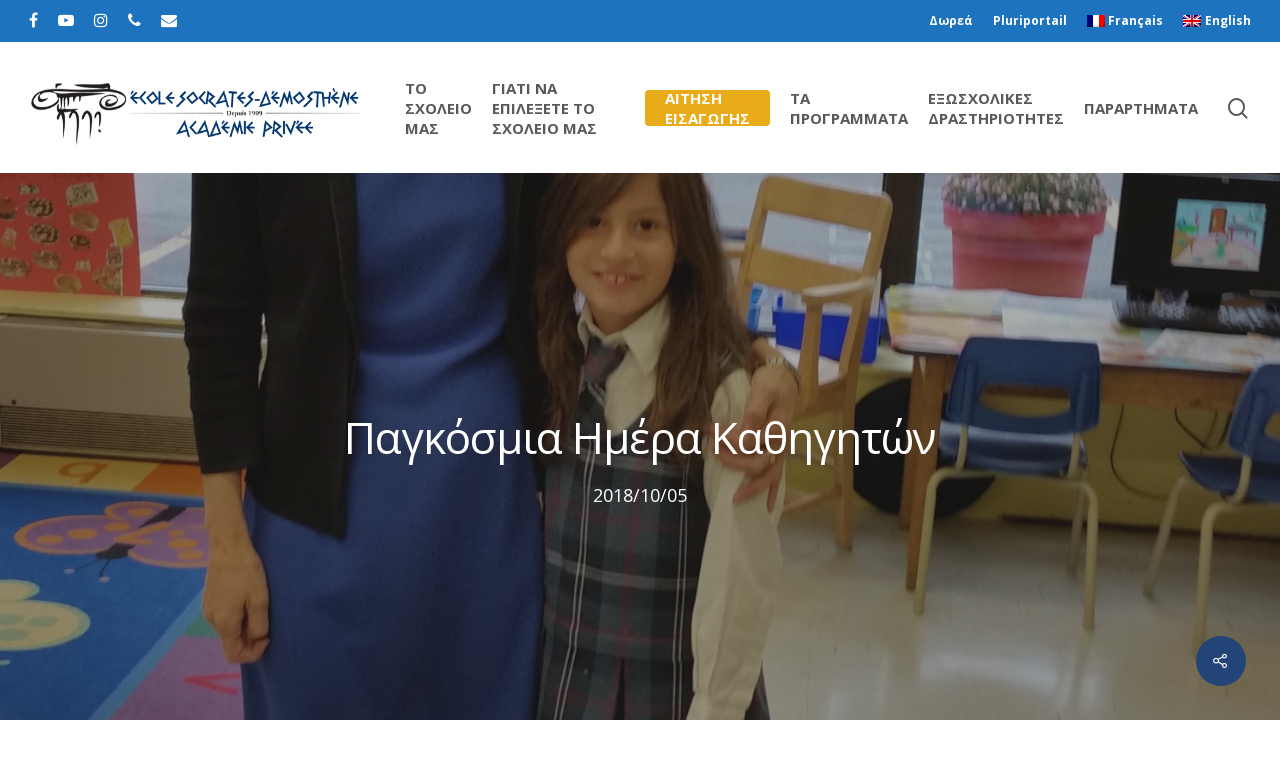

--- FILE ---
content_type: text/html; charset=UTF-8
request_url: https://www.socdem.org/el/%CF%80%CE%B1%CE%B3%CE%BA%CF%8C%CF%83%CE%BC%CE%B9%CE%B1-%CE%B7%CE%BC%CE%AD%CF%81%CE%B1-%CE%BA%CE%B1%CE%B8%CE%B7%CE%B3%CE%B7%CF%84%CF%8E%CE%BD/
body_size: 18162
content:
<!DOCTYPE html>

<html lang="el" class="no-js">
<head>
	
	<meta charset="UTF-8">
	
	<meta name="viewport" content="width=device-width, initial-scale=1, maximum-scale=1, user-scalable=0" /><meta name='robots' content='index, follow, max-image-preview:large, max-snippet:-1, max-video-preview:-1' />
	<style>img:is([sizes="auto" i], [sizes^="auto," i]) { contain-intrinsic-size: 3000px 1500px }</style>
	<link rel="alternate" hreflang="fr-fr" href="https://www.socdem.org/journee-mondiale-des-enseignants/" />
<link rel="alternate" hreflang="en-us" href="https://www.socdem.org/en/world-teachers-day/" />
<link rel="alternate" hreflang="el" href="https://www.socdem.org/el/%cf%80%ce%b1%ce%b3%ce%ba%cf%8c%cf%83%ce%bc%ce%b9%ce%b1-%ce%b7%ce%bc%ce%ad%cf%81%ce%b1-%ce%ba%ce%b1%ce%b8%ce%b7%ce%b3%ce%b7%cf%84%cf%8e%ce%bd/" />
<link rel="alternate" hreflang="x-default" href="https://www.socdem.org/journee-mondiale-des-enseignants/" />

	<!-- This site is optimized with the Yoast SEO plugin v26.6 - https://yoast.com/wordpress/plugins/seo/ -->
	<title>Παγκόσμια Ημέρα Καθηγητών - Δημοτικό σχολείο Σωκράτης και Δημοσθένης</title>
	<link rel="canonical" href="https://www.socdem.org/el/παγκόσμια-ημέρα-καθηγητών/" />
	<meta property="og:locale" content="el_GR" />
	<meta property="og:type" content="article" />
	<meta property="og:title" content="Παγκόσμια Ημέρα Καθηγητών - Δημοτικό σχολείο Σωκράτης και Δημοσθένης" />
	<meta property="og:description" content="Παγκόσμια Ημέρα Καθηγητών" />
	<meta property="og:url" content="https://www.socdem.org/el/παγκόσμια-ημέρα-καθηγητών/" />
	<meta property="og:site_name" content="Δημοτικό σχολείο Σωκράτης και Δημοσθένης" />
	<meta property="article:publisher" content="https://www.facebook.com/TheHCGM/" />
	<meta property="article:published_time" content="2018-10-06T00:23:05+00:00" />
	<meta property="article:modified_time" content="2018-10-09T00:24:26+00:00" />
	<meta property="og:image" content="https://www.socdem.org/wp-content/uploads/2018/10/20161105_102500.jpg" />
	<meta property="og:image:width" content="2988" />
	<meta property="og:image:height" content="5312" />
	<meta property="og:image:type" content="image/jpeg" />
	<meta name="author" content="avournias" />
	<meta name="twitter:card" content="summary_large_image" />
	<meta name="twitter:label1" content="Συντάχθηκε από" />
	<meta name="twitter:data1" content="avournias" />
	<script type="application/ld+json" class="yoast-schema-graph">{"@context":"https://schema.org","@graph":[{"@type":"Article","@id":"https://www.socdem.org/el/%cf%80%ce%b1%ce%b3%ce%ba%cf%8c%cf%83%ce%bc%ce%b9%ce%b1-%ce%b7%ce%bc%ce%ad%cf%81%ce%b1-%ce%ba%ce%b1%ce%b8%ce%b7%ce%b3%ce%b7%cf%84%cf%8e%ce%bd/#article","isPartOf":{"@id":"https://www.socdem.org/el/%cf%80%ce%b1%ce%b3%ce%ba%cf%8c%cf%83%ce%bc%ce%b9%ce%b1-%ce%b7%ce%bc%ce%ad%cf%81%ce%b1-%ce%ba%ce%b1%ce%b8%ce%b7%ce%b3%ce%b7%cf%84%cf%8e%ce%bd/"},"author":{"name":"avournias","@id":"https://www.socdem.org/el/#/schema/person/3d4208f100317a6251846d5d4fcb6e6f"},"headline":"Παγκόσμια Ημέρα Καθηγητών","datePublished":"2018-10-06T00:23:05+00:00","dateModified":"2018-10-09T00:24:26+00:00","mainEntityOfPage":{"@id":"https://www.socdem.org/el/%cf%80%ce%b1%ce%b3%ce%ba%cf%8c%cf%83%ce%bc%ce%b9%ce%b1-%ce%b7%ce%bc%ce%ad%cf%81%ce%b1-%ce%ba%ce%b1%ce%b8%ce%b7%ce%b3%ce%b7%cf%84%cf%8e%ce%bd/"},"wordCount":0,"publisher":{"@id":"https://www.socdem.org/el/#organization"},"image":{"@id":"https://www.socdem.org/el/%cf%80%ce%b1%ce%b3%ce%ba%cf%8c%cf%83%ce%bc%ce%b9%ce%b1-%ce%b7%ce%bc%ce%ad%cf%81%ce%b1-%ce%ba%ce%b1%ce%b8%ce%b7%ce%b3%ce%b7%cf%84%cf%8e%ce%bd/#primaryimage"},"thumbnailUrl":"https://www.socdem.org/wp-content/uploads/2018/10/20161105_102500.jpg","articleSection":["Nea 2","Nea 3","Nea 4","Nea 5","Nea demosthene","News and activities greek"],"inLanguage":"el"},{"@type":"WebPage","@id":"https://www.socdem.org/el/%cf%80%ce%b1%ce%b3%ce%ba%cf%8c%cf%83%ce%bc%ce%b9%ce%b1-%ce%b7%ce%bc%ce%ad%cf%81%ce%b1-%ce%ba%ce%b1%ce%b8%ce%b7%ce%b3%ce%b7%cf%84%cf%8e%ce%bd/","url":"https://www.socdem.org/el/%cf%80%ce%b1%ce%b3%ce%ba%cf%8c%cf%83%ce%bc%ce%b9%ce%b1-%ce%b7%ce%bc%ce%ad%cf%81%ce%b1-%ce%ba%ce%b1%ce%b8%ce%b7%ce%b3%ce%b7%cf%84%cf%8e%ce%bd/","name":"Παγκόσμια Ημέρα Καθηγητών - Δημοτικό σχολείο Σωκράτης και Δημοσθένης","isPartOf":{"@id":"https://www.socdem.org/el/#website"},"primaryImageOfPage":{"@id":"https://www.socdem.org/el/%cf%80%ce%b1%ce%b3%ce%ba%cf%8c%cf%83%ce%bc%ce%b9%ce%b1-%ce%b7%ce%bc%ce%ad%cf%81%ce%b1-%ce%ba%ce%b1%ce%b8%ce%b7%ce%b3%ce%b7%cf%84%cf%8e%ce%bd/#primaryimage"},"image":{"@id":"https://www.socdem.org/el/%cf%80%ce%b1%ce%b3%ce%ba%cf%8c%cf%83%ce%bc%ce%b9%ce%b1-%ce%b7%ce%bc%ce%ad%cf%81%ce%b1-%ce%ba%ce%b1%ce%b8%ce%b7%ce%b3%ce%b7%cf%84%cf%8e%ce%bd/#primaryimage"},"thumbnailUrl":"https://www.socdem.org/wp-content/uploads/2018/10/20161105_102500.jpg","datePublished":"2018-10-06T00:23:05+00:00","dateModified":"2018-10-09T00:24:26+00:00","breadcrumb":{"@id":"https://www.socdem.org/el/%cf%80%ce%b1%ce%b3%ce%ba%cf%8c%cf%83%ce%bc%ce%b9%ce%b1-%ce%b7%ce%bc%ce%ad%cf%81%ce%b1-%ce%ba%ce%b1%ce%b8%ce%b7%ce%b3%ce%b7%cf%84%cf%8e%ce%bd/#breadcrumb"},"inLanguage":"el","potentialAction":[{"@type":"ReadAction","target":["https://www.socdem.org/el/%cf%80%ce%b1%ce%b3%ce%ba%cf%8c%cf%83%ce%bc%ce%b9%ce%b1-%ce%b7%ce%bc%ce%ad%cf%81%ce%b1-%ce%ba%ce%b1%ce%b8%ce%b7%ce%b3%ce%b7%cf%84%cf%8e%ce%bd/"]}]},{"@type":"ImageObject","inLanguage":"el","@id":"https://www.socdem.org/el/%cf%80%ce%b1%ce%b3%ce%ba%cf%8c%cf%83%ce%bc%ce%b9%ce%b1-%ce%b7%ce%bc%ce%ad%cf%81%ce%b1-%ce%ba%ce%b1%ce%b8%ce%b7%ce%b3%ce%b7%cf%84%cf%8e%ce%bd/#primaryimage","url":"https://www.socdem.org/wp-content/uploads/2018/10/20161105_102500.jpg","contentUrl":"https://www.socdem.org/wp-content/uploads/2018/10/20161105_102500.jpg","width":2988,"height":5312},{"@type":"BreadcrumbList","@id":"https://www.socdem.org/el/%cf%80%ce%b1%ce%b3%ce%ba%cf%8c%cf%83%ce%bc%ce%b9%ce%b1-%ce%b7%ce%bc%ce%ad%cf%81%ce%b1-%ce%ba%ce%b1%ce%b8%ce%b7%ce%b3%ce%b7%cf%84%cf%8e%ce%bd/#breadcrumb","itemListElement":[{"@type":"ListItem","position":1,"name":"Accueil","item":"https://www.socdem.org/el/"},{"@type":"ListItem","position":2,"name":"Παγκόσμια Ημέρα Καθηγητών"}]},{"@type":"WebSite","@id":"https://www.socdem.org/el/#website","url":"https://www.socdem.org/el/","name":"École Socrates-Démosthène","description":"Πέντε τρίγλωσσα ελληνικά δημοτικά σχολεία του Μεγαλύτερου Μοντρεάλ","publisher":{"@id":"https://www.socdem.org/el/#organization"},"potentialAction":[{"@type":"SearchAction","target":{"@type":"EntryPoint","urlTemplate":"https://www.socdem.org/el/?s={search_term_string}"},"query-input":{"@type":"PropertyValueSpecification","valueRequired":true,"valueName":"search_term_string"}}],"inLanguage":"el"},{"@type":"Organization","@id":"https://www.socdem.org/el/#organization","name":"École Socrates-Démosthène","url":"https://www.socdem.org/el/","logo":{"@type":"ImageObject","inLanguage":"el","@id":"https://www.socdem.org/el/#/schema/logo/image/","url":"https://www.socdem.org/wp-content/uploads/2014/03/SOC-DEM-LOGO-NAME.jpg","contentUrl":"https://www.socdem.org/wp-content/uploads/2014/03/SOC-DEM-LOGO-NAME.jpg","width":"8485","height":"4200","caption":"École Socrates-Démosthène"},"image":{"@id":"https://www.socdem.org/el/#/schema/logo/image/"},"sameAs":["https://www.facebook.com/TheHCGM/","https://www.instagram.com/p/BnE965PhJU7/?hl=en"]},{"@type":"Person","@id":"https://www.socdem.org/el/#/schema/person/3d4208f100317a6251846d5d4fcb6e6f","name":"avournias","image":{"@type":"ImageObject","inLanguage":"el","@id":"https://www.socdem.org/el/#/schema/person/image/","url":"https://secure.gravatar.com/avatar/e44d940614c28c716a6912b81868ef19a508fe61c65c7dbdb4825236cbaa5364?s=96&d=mm&r=g","contentUrl":"https://secure.gravatar.com/avatar/e44d940614c28c716a6912b81868ef19a508fe61c65c7dbdb4825236cbaa5364?s=96&d=mm&r=g","caption":"avournias"},"sameAs":["http://socdem.wpengine.com"],"url":"https://www.socdem.org/el/author/avournias/"}]}</script>
	<!-- / Yoast SEO plugin. -->


<link rel='dns-prefetch' href='//fonts.googleapis.com' />
<link rel="alternate" type="application/rss+xml" title="Ροή RSS &raquo; Δημοτικό σχολείο Σωκράτης και Δημοσθένης" href="https://www.socdem.org/el/feed/" />
<link rel="alternate" type="application/rss+xml" title="Ροή Σχολίων &raquo; Δημοτικό σχολείο Σωκράτης και Δημοσθένης" href="https://www.socdem.org/el/comments/feed/" />
		<!-- This site uses the Google Analytics by MonsterInsights plugin v9.10.0 - Using Analytics tracking - https://www.monsterinsights.com/ -->
							<script src="//www.googletagmanager.com/gtag/js?id=G-J9W0CQS3KX"  data-cfasync="false" data-wpfc-render="false" type="text/javascript" async></script>
			<script data-cfasync="false" data-wpfc-render="false" type="text/javascript">
				var mi_version = '9.10.0';
				var mi_track_user = true;
				var mi_no_track_reason = '';
								var MonsterInsightsDefaultLocations = {"page_location":"https:\/\/www.socdem.org\/el\/%CF%80%CE%B1%CE%B3%CE%BA%CF%8C%CF%83%CE%BC%CE%B9%CE%B1-%CE%B7%CE%BC%CE%AD%CF%81%CE%B1-%CE%BA%CE%B1%CE%B8%CE%B7%CE%B3%CE%B7%CF%84%CF%8E%CE%BD\/"};
								if ( typeof MonsterInsightsPrivacyGuardFilter === 'function' ) {
					var MonsterInsightsLocations = (typeof MonsterInsightsExcludeQuery === 'object') ? MonsterInsightsPrivacyGuardFilter( MonsterInsightsExcludeQuery ) : MonsterInsightsPrivacyGuardFilter( MonsterInsightsDefaultLocations );
				} else {
					var MonsterInsightsLocations = (typeof MonsterInsightsExcludeQuery === 'object') ? MonsterInsightsExcludeQuery : MonsterInsightsDefaultLocations;
				}

								var disableStrs = [
										'ga-disable-G-J9W0CQS3KX',
									];

				/* Function to detect opted out users */
				function __gtagTrackerIsOptedOut() {
					for (var index = 0; index < disableStrs.length; index++) {
						if (document.cookie.indexOf(disableStrs[index] + '=true') > -1) {
							return true;
						}
					}

					return false;
				}

				/* Disable tracking if the opt-out cookie exists. */
				if (__gtagTrackerIsOptedOut()) {
					for (var index = 0; index < disableStrs.length; index++) {
						window[disableStrs[index]] = true;
					}
				}

				/* Opt-out function */
				function __gtagTrackerOptout() {
					for (var index = 0; index < disableStrs.length; index++) {
						document.cookie = disableStrs[index] + '=true; expires=Thu, 31 Dec 2099 23:59:59 UTC; path=/';
						window[disableStrs[index]] = true;
					}
				}

				if ('undefined' === typeof gaOptout) {
					function gaOptout() {
						__gtagTrackerOptout();
					}
				}
								window.dataLayer = window.dataLayer || [];

				window.MonsterInsightsDualTracker = {
					helpers: {},
					trackers: {},
				};
				if (mi_track_user) {
					function __gtagDataLayer() {
						dataLayer.push(arguments);
					}

					function __gtagTracker(type, name, parameters) {
						if (!parameters) {
							parameters = {};
						}

						if (parameters.send_to) {
							__gtagDataLayer.apply(null, arguments);
							return;
						}

						if (type === 'event') {
														parameters.send_to = monsterinsights_frontend.v4_id;
							var hookName = name;
							if (typeof parameters['event_category'] !== 'undefined') {
								hookName = parameters['event_category'] + ':' + name;
							}

							if (typeof MonsterInsightsDualTracker.trackers[hookName] !== 'undefined') {
								MonsterInsightsDualTracker.trackers[hookName](parameters);
							} else {
								__gtagDataLayer('event', name, parameters);
							}
							
						} else {
							__gtagDataLayer.apply(null, arguments);
						}
					}

					__gtagTracker('js', new Date());
					__gtagTracker('set', {
						'developer_id.dZGIzZG': true,
											});
					if ( MonsterInsightsLocations.page_location ) {
						__gtagTracker('set', MonsterInsightsLocations);
					}
										__gtagTracker('config', 'G-J9W0CQS3KX', {"forceSSL":"true","link_attribution":"true"} );
										window.gtag = __gtagTracker;										(function () {
						/* https://developers.google.com/analytics/devguides/collection/analyticsjs/ */
						/* ga and __gaTracker compatibility shim. */
						var noopfn = function () {
							return null;
						};
						var newtracker = function () {
							return new Tracker();
						};
						var Tracker = function () {
							return null;
						};
						var p = Tracker.prototype;
						p.get = noopfn;
						p.set = noopfn;
						p.send = function () {
							var args = Array.prototype.slice.call(arguments);
							args.unshift('send');
							__gaTracker.apply(null, args);
						};
						var __gaTracker = function () {
							var len = arguments.length;
							if (len === 0) {
								return;
							}
							var f = arguments[len - 1];
							if (typeof f !== 'object' || f === null || typeof f.hitCallback !== 'function') {
								if ('send' === arguments[0]) {
									var hitConverted, hitObject = false, action;
									if ('event' === arguments[1]) {
										if ('undefined' !== typeof arguments[3]) {
											hitObject = {
												'eventAction': arguments[3],
												'eventCategory': arguments[2],
												'eventLabel': arguments[4],
												'value': arguments[5] ? arguments[5] : 1,
											}
										}
									}
									if ('pageview' === arguments[1]) {
										if ('undefined' !== typeof arguments[2]) {
											hitObject = {
												'eventAction': 'page_view',
												'page_path': arguments[2],
											}
										}
									}
									if (typeof arguments[2] === 'object') {
										hitObject = arguments[2];
									}
									if (typeof arguments[5] === 'object') {
										Object.assign(hitObject, arguments[5]);
									}
									if ('undefined' !== typeof arguments[1].hitType) {
										hitObject = arguments[1];
										if ('pageview' === hitObject.hitType) {
											hitObject.eventAction = 'page_view';
										}
									}
									if (hitObject) {
										action = 'timing' === arguments[1].hitType ? 'timing_complete' : hitObject.eventAction;
										hitConverted = mapArgs(hitObject);
										__gtagTracker('event', action, hitConverted);
									}
								}
								return;
							}

							function mapArgs(args) {
								var arg, hit = {};
								var gaMap = {
									'eventCategory': 'event_category',
									'eventAction': 'event_action',
									'eventLabel': 'event_label',
									'eventValue': 'event_value',
									'nonInteraction': 'non_interaction',
									'timingCategory': 'event_category',
									'timingVar': 'name',
									'timingValue': 'value',
									'timingLabel': 'event_label',
									'page': 'page_path',
									'location': 'page_location',
									'title': 'page_title',
									'referrer' : 'page_referrer',
								};
								for (arg in args) {
																		if (!(!args.hasOwnProperty(arg) || !gaMap.hasOwnProperty(arg))) {
										hit[gaMap[arg]] = args[arg];
									} else {
										hit[arg] = args[arg];
									}
								}
								return hit;
							}

							try {
								f.hitCallback();
							} catch (ex) {
							}
						};
						__gaTracker.create = newtracker;
						__gaTracker.getByName = newtracker;
						__gaTracker.getAll = function () {
							return [];
						};
						__gaTracker.remove = noopfn;
						__gaTracker.loaded = true;
						window['__gaTracker'] = __gaTracker;
					})();
									} else {
										console.log("");
					(function () {
						function __gtagTracker() {
							return null;
						}

						window['__gtagTracker'] = __gtagTracker;
						window['gtag'] = __gtagTracker;
					})();
									}
			</script>
							<!-- / Google Analytics by MonsterInsights -->
		<script type="text/javascript">
/* <![CDATA[ */
window._wpemojiSettings = {"baseUrl":"https:\/\/s.w.org\/images\/core\/emoji\/16.0.1\/72x72\/","ext":".png","svgUrl":"https:\/\/s.w.org\/images\/core\/emoji\/16.0.1\/svg\/","svgExt":".svg","source":{"concatemoji":"https:\/\/www.socdem.org\/wp-includes\/js\/wp-emoji-release.min.js?ver=6.8.3"}};
/*! This file is auto-generated */
!function(s,n){var o,i,e;function c(e){try{var t={supportTests:e,timestamp:(new Date).valueOf()};sessionStorage.setItem(o,JSON.stringify(t))}catch(e){}}function p(e,t,n){e.clearRect(0,0,e.canvas.width,e.canvas.height),e.fillText(t,0,0);var t=new Uint32Array(e.getImageData(0,0,e.canvas.width,e.canvas.height).data),a=(e.clearRect(0,0,e.canvas.width,e.canvas.height),e.fillText(n,0,0),new Uint32Array(e.getImageData(0,0,e.canvas.width,e.canvas.height).data));return t.every(function(e,t){return e===a[t]})}function u(e,t){e.clearRect(0,0,e.canvas.width,e.canvas.height),e.fillText(t,0,0);for(var n=e.getImageData(16,16,1,1),a=0;a<n.data.length;a++)if(0!==n.data[a])return!1;return!0}function f(e,t,n,a){switch(t){case"flag":return n(e,"\ud83c\udff3\ufe0f\u200d\u26a7\ufe0f","\ud83c\udff3\ufe0f\u200b\u26a7\ufe0f")?!1:!n(e,"\ud83c\udde8\ud83c\uddf6","\ud83c\udde8\u200b\ud83c\uddf6")&&!n(e,"\ud83c\udff4\udb40\udc67\udb40\udc62\udb40\udc65\udb40\udc6e\udb40\udc67\udb40\udc7f","\ud83c\udff4\u200b\udb40\udc67\u200b\udb40\udc62\u200b\udb40\udc65\u200b\udb40\udc6e\u200b\udb40\udc67\u200b\udb40\udc7f");case"emoji":return!a(e,"\ud83e\udedf")}return!1}function g(e,t,n,a){var r="undefined"!=typeof WorkerGlobalScope&&self instanceof WorkerGlobalScope?new OffscreenCanvas(300,150):s.createElement("canvas"),o=r.getContext("2d",{willReadFrequently:!0}),i=(o.textBaseline="top",o.font="600 32px Arial",{});return e.forEach(function(e){i[e]=t(o,e,n,a)}),i}function t(e){var t=s.createElement("script");t.src=e,t.defer=!0,s.head.appendChild(t)}"undefined"!=typeof Promise&&(o="wpEmojiSettingsSupports",i=["flag","emoji"],n.supports={everything:!0,everythingExceptFlag:!0},e=new Promise(function(e){s.addEventListener("DOMContentLoaded",e,{once:!0})}),new Promise(function(t){var n=function(){try{var e=JSON.parse(sessionStorage.getItem(o));if("object"==typeof e&&"number"==typeof e.timestamp&&(new Date).valueOf()<e.timestamp+604800&&"object"==typeof e.supportTests)return e.supportTests}catch(e){}return null}();if(!n){if("undefined"!=typeof Worker&&"undefined"!=typeof OffscreenCanvas&&"undefined"!=typeof URL&&URL.createObjectURL&&"undefined"!=typeof Blob)try{var e="postMessage("+g.toString()+"("+[JSON.stringify(i),f.toString(),p.toString(),u.toString()].join(",")+"));",a=new Blob([e],{type:"text/javascript"}),r=new Worker(URL.createObjectURL(a),{name:"wpTestEmojiSupports"});return void(r.onmessage=function(e){c(n=e.data),r.terminate(),t(n)})}catch(e){}c(n=g(i,f,p,u))}t(n)}).then(function(e){for(var t in e)n.supports[t]=e[t],n.supports.everything=n.supports.everything&&n.supports[t],"flag"!==t&&(n.supports.everythingExceptFlag=n.supports.everythingExceptFlag&&n.supports[t]);n.supports.everythingExceptFlag=n.supports.everythingExceptFlag&&!n.supports.flag,n.DOMReady=!1,n.readyCallback=function(){n.DOMReady=!0}}).then(function(){return e}).then(function(){var e;n.supports.everything||(n.readyCallback(),(e=n.source||{}).concatemoji?t(e.concatemoji):e.wpemoji&&e.twemoji&&(t(e.twemoji),t(e.wpemoji)))}))}((window,document),window._wpemojiSettings);
/* ]]> */
</script>
<style id='wp-emoji-styles-inline-css' type='text/css'>

	img.wp-smiley, img.emoji {
		display: inline !important;
		border: none !important;
		box-shadow: none !important;
		height: 1em !important;
		width: 1em !important;
		margin: 0 0.07em !important;
		vertical-align: -0.1em !important;
		background: none !important;
		padding: 0 !important;
	}
</style>
<link rel='stylesheet' id='wp-block-library-css' href='https://www.socdem.org/wp-includes/css/dist/block-library/style.min.css?ver=6.8.3' type='text/css' media='all' />
<style id='classic-theme-styles-inline-css' type='text/css'>
/*! This file is auto-generated */
.wp-block-button__link{color:#fff;background-color:#32373c;border-radius:9999px;box-shadow:none;text-decoration:none;padding:calc(.667em + 2px) calc(1.333em + 2px);font-size:1.125em}.wp-block-file__button{background:#32373c;color:#fff;text-decoration:none}
</style>
<style id='pdfemb-pdf-embedder-viewer-style-inline-css' type='text/css'>
.wp-block-pdfemb-pdf-embedder-viewer{max-width:none}

</style>
<style id='global-styles-inline-css' type='text/css'>
:root{--wp--preset--aspect-ratio--square: 1;--wp--preset--aspect-ratio--4-3: 4/3;--wp--preset--aspect-ratio--3-4: 3/4;--wp--preset--aspect-ratio--3-2: 3/2;--wp--preset--aspect-ratio--2-3: 2/3;--wp--preset--aspect-ratio--16-9: 16/9;--wp--preset--aspect-ratio--9-16: 9/16;--wp--preset--color--black: #000000;--wp--preset--color--cyan-bluish-gray: #abb8c3;--wp--preset--color--white: #ffffff;--wp--preset--color--pale-pink: #f78da7;--wp--preset--color--vivid-red: #cf2e2e;--wp--preset--color--luminous-vivid-orange: #ff6900;--wp--preset--color--luminous-vivid-amber: #fcb900;--wp--preset--color--light-green-cyan: #7bdcb5;--wp--preset--color--vivid-green-cyan: #00d084;--wp--preset--color--pale-cyan-blue: #8ed1fc;--wp--preset--color--vivid-cyan-blue: #0693e3;--wp--preset--color--vivid-purple: #9b51e0;--wp--preset--gradient--vivid-cyan-blue-to-vivid-purple: linear-gradient(135deg,rgba(6,147,227,1) 0%,rgb(155,81,224) 100%);--wp--preset--gradient--light-green-cyan-to-vivid-green-cyan: linear-gradient(135deg,rgb(122,220,180) 0%,rgb(0,208,130) 100%);--wp--preset--gradient--luminous-vivid-amber-to-luminous-vivid-orange: linear-gradient(135deg,rgba(252,185,0,1) 0%,rgba(255,105,0,1) 100%);--wp--preset--gradient--luminous-vivid-orange-to-vivid-red: linear-gradient(135deg,rgba(255,105,0,1) 0%,rgb(207,46,46) 100%);--wp--preset--gradient--very-light-gray-to-cyan-bluish-gray: linear-gradient(135deg,rgb(238,238,238) 0%,rgb(169,184,195) 100%);--wp--preset--gradient--cool-to-warm-spectrum: linear-gradient(135deg,rgb(74,234,220) 0%,rgb(151,120,209) 20%,rgb(207,42,186) 40%,rgb(238,44,130) 60%,rgb(251,105,98) 80%,rgb(254,248,76) 100%);--wp--preset--gradient--blush-light-purple: linear-gradient(135deg,rgb(255,206,236) 0%,rgb(152,150,240) 100%);--wp--preset--gradient--blush-bordeaux: linear-gradient(135deg,rgb(254,205,165) 0%,rgb(254,45,45) 50%,rgb(107,0,62) 100%);--wp--preset--gradient--luminous-dusk: linear-gradient(135deg,rgb(255,203,112) 0%,rgb(199,81,192) 50%,rgb(65,88,208) 100%);--wp--preset--gradient--pale-ocean: linear-gradient(135deg,rgb(255,245,203) 0%,rgb(182,227,212) 50%,rgb(51,167,181) 100%);--wp--preset--gradient--electric-grass: linear-gradient(135deg,rgb(202,248,128) 0%,rgb(113,206,126) 100%);--wp--preset--gradient--midnight: linear-gradient(135deg,rgb(2,3,129) 0%,rgb(40,116,252) 100%);--wp--preset--font-size--small: 13px;--wp--preset--font-size--medium: 20px;--wp--preset--font-size--large: 36px;--wp--preset--font-size--x-large: 42px;--wp--preset--spacing--20: 0.44rem;--wp--preset--spacing--30: 0.67rem;--wp--preset--spacing--40: 1rem;--wp--preset--spacing--50: 1.5rem;--wp--preset--spacing--60: 2.25rem;--wp--preset--spacing--70: 3.38rem;--wp--preset--spacing--80: 5.06rem;--wp--preset--shadow--natural: 6px 6px 9px rgba(0, 0, 0, 0.2);--wp--preset--shadow--deep: 12px 12px 50px rgba(0, 0, 0, 0.4);--wp--preset--shadow--sharp: 6px 6px 0px rgba(0, 0, 0, 0.2);--wp--preset--shadow--outlined: 6px 6px 0px -3px rgba(255, 255, 255, 1), 6px 6px rgba(0, 0, 0, 1);--wp--preset--shadow--crisp: 6px 6px 0px rgba(0, 0, 0, 1);}:where(.is-layout-flex){gap: 0.5em;}:where(.is-layout-grid){gap: 0.5em;}body .is-layout-flex{display: flex;}.is-layout-flex{flex-wrap: wrap;align-items: center;}.is-layout-flex > :is(*, div){margin: 0;}body .is-layout-grid{display: grid;}.is-layout-grid > :is(*, div){margin: 0;}:where(.wp-block-columns.is-layout-flex){gap: 2em;}:where(.wp-block-columns.is-layout-grid){gap: 2em;}:where(.wp-block-post-template.is-layout-flex){gap: 1.25em;}:where(.wp-block-post-template.is-layout-grid){gap: 1.25em;}.has-black-color{color: var(--wp--preset--color--black) !important;}.has-cyan-bluish-gray-color{color: var(--wp--preset--color--cyan-bluish-gray) !important;}.has-white-color{color: var(--wp--preset--color--white) !important;}.has-pale-pink-color{color: var(--wp--preset--color--pale-pink) !important;}.has-vivid-red-color{color: var(--wp--preset--color--vivid-red) !important;}.has-luminous-vivid-orange-color{color: var(--wp--preset--color--luminous-vivid-orange) !important;}.has-luminous-vivid-amber-color{color: var(--wp--preset--color--luminous-vivid-amber) !important;}.has-light-green-cyan-color{color: var(--wp--preset--color--light-green-cyan) !important;}.has-vivid-green-cyan-color{color: var(--wp--preset--color--vivid-green-cyan) !important;}.has-pale-cyan-blue-color{color: var(--wp--preset--color--pale-cyan-blue) !important;}.has-vivid-cyan-blue-color{color: var(--wp--preset--color--vivid-cyan-blue) !important;}.has-vivid-purple-color{color: var(--wp--preset--color--vivid-purple) !important;}.has-black-background-color{background-color: var(--wp--preset--color--black) !important;}.has-cyan-bluish-gray-background-color{background-color: var(--wp--preset--color--cyan-bluish-gray) !important;}.has-white-background-color{background-color: var(--wp--preset--color--white) !important;}.has-pale-pink-background-color{background-color: var(--wp--preset--color--pale-pink) !important;}.has-vivid-red-background-color{background-color: var(--wp--preset--color--vivid-red) !important;}.has-luminous-vivid-orange-background-color{background-color: var(--wp--preset--color--luminous-vivid-orange) !important;}.has-luminous-vivid-amber-background-color{background-color: var(--wp--preset--color--luminous-vivid-amber) !important;}.has-light-green-cyan-background-color{background-color: var(--wp--preset--color--light-green-cyan) !important;}.has-vivid-green-cyan-background-color{background-color: var(--wp--preset--color--vivid-green-cyan) !important;}.has-pale-cyan-blue-background-color{background-color: var(--wp--preset--color--pale-cyan-blue) !important;}.has-vivid-cyan-blue-background-color{background-color: var(--wp--preset--color--vivid-cyan-blue) !important;}.has-vivid-purple-background-color{background-color: var(--wp--preset--color--vivid-purple) !important;}.has-black-border-color{border-color: var(--wp--preset--color--black) !important;}.has-cyan-bluish-gray-border-color{border-color: var(--wp--preset--color--cyan-bluish-gray) !important;}.has-white-border-color{border-color: var(--wp--preset--color--white) !important;}.has-pale-pink-border-color{border-color: var(--wp--preset--color--pale-pink) !important;}.has-vivid-red-border-color{border-color: var(--wp--preset--color--vivid-red) !important;}.has-luminous-vivid-orange-border-color{border-color: var(--wp--preset--color--luminous-vivid-orange) !important;}.has-luminous-vivid-amber-border-color{border-color: var(--wp--preset--color--luminous-vivid-amber) !important;}.has-light-green-cyan-border-color{border-color: var(--wp--preset--color--light-green-cyan) !important;}.has-vivid-green-cyan-border-color{border-color: var(--wp--preset--color--vivid-green-cyan) !important;}.has-pale-cyan-blue-border-color{border-color: var(--wp--preset--color--pale-cyan-blue) !important;}.has-vivid-cyan-blue-border-color{border-color: var(--wp--preset--color--vivid-cyan-blue) !important;}.has-vivid-purple-border-color{border-color: var(--wp--preset--color--vivid-purple) !important;}.has-vivid-cyan-blue-to-vivid-purple-gradient-background{background: var(--wp--preset--gradient--vivid-cyan-blue-to-vivid-purple) !important;}.has-light-green-cyan-to-vivid-green-cyan-gradient-background{background: var(--wp--preset--gradient--light-green-cyan-to-vivid-green-cyan) !important;}.has-luminous-vivid-amber-to-luminous-vivid-orange-gradient-background{background: var(--wp--preset--gradient--luminous-vivid-amber-to-luminous-vivid-orange) !important;}.has-luminous-vivid-orange-to-vivid-red-gradient-background{background: var(--wp--preset--gradient--luminous-vivid-orange-to-vivid-red) !important;}.has-very-light-gray-to-cyan-bluish-gray-gradient-background{background: var(--wp--preset--gradient--very-light-gray-to-cyan-bluish-gray) !important;}.has-cool-to-warm-spectrum-gradient-background{background: var(--wp--preset--gradient--cool-to-warm-spectrum) !important;}.has-blush-light-purple-gradient-background{background: var(--wp--preset--gradient--blush-light-purple) !important;}.has-blush-bordeaux-gradient-background{background: var(--wp--preset--gradient--blush-bordeaux) !important;}.has-luminous-dusk-gradient-background{background: var(--wp--preset--gradient--luminous-dusk) !important;}.has-pale-ocean-gradient-background{background: var(--wp--preset--gradient--pale-ocean) !important;}.has-electric-grass-gradient-background{background: var(--wp--preset--gradient--electric-grass) !important;}.has-midnight-gradient-background{background: var(--wp--preset--gradient--midnight) !important;}.has-small-font-size{font-size: var(--wp--preset--font-size--small) !important;}.has-medium-font-size{font-size: var(--wp--preset--font-size--medium) !important;}.has-large-font-size{font-size: var(--wp--preset--font-size--large) !important;}.has-x-large-font-size{font-size: var(--wp--preset--font-size--x-large) !important;}
:where(.wp-block-post-template.is-layout-flex){gap: 1.25em;}:where(.wp-block-post-template.is-layout-grid){gap: 1.25em;}
:where(.wp-block-columns.is-layout-flex){gap: 2em;}:where(.wp-block-columns.is-layout-grid){gap: 2em;}
:root :where(.wp-block-pullquote){font-size: 1.5em;line-height: 1.6;}
</style>
<link rel='stylesheet' id='rs-plugin-settings-css' href='https://www.socdem.org/wp-content/plugins/revslider/public/assets/css/rs6.css?ver=6.2.23' type='text/css' media='all' />
<style id='rs-plugin-settings-inline-css' type='text/css'>
#rs-demo-id {}
</style>
<link rel='stylesheet' id='salient-social-css' href='https://www.socdem.org/wp-content/plugins/salient-social/css/style.css?ver=1.1' type='text/css' media='all' />
<style id='salient-social-inline-css' type='text/css'>

  .sharing-default-minimal .nectar-love.loved,
  body .nectar-social[data-color-override="override"].fixed > a:before, 
  body .nectar-social[data-color-override="override"].fixed .nectar-social-inner a,
  .sharing-default-minimal .nectar-social[data-color-override="override"] .nectar-social-inner a:hover {
    background-color: #224477;
  }
  .nectar-social.hover .nectar-love.loved,
  .nectar-social.hover > .nectar-love-button a:hover,
  .nectar-social[data-color-override="override"].hover > div a:hover,
  #single-below-header .nectar-social[data-color-override="override"].hover > div a:hover,
  .nectar-social[data-color-override="override"].hover .share-btn:hover,
  .sharing-default-minimal .nectar-social[data-color-override="override"] .nectar-social-inner a {
    border-color: #224477;
  }
  #single-below-header .nectar-social.hover .nectar-love.loved i,
  #single-below-header .nectar-social.hover[data-color-override="override"] a:hover,
  #single-below-header .nectar-social.hover[data-color-override="override"] a:hover i,
  #single-below-header .nectar-social.hover .nectar-love-button a:hover i,
  .nectar-love:hover i,
  .hover .nectar-love:hover .total_loves,
  .nectar-love.loved i,
  .nectar-social.hover .nectar-love.loved .total_loves,
  .nectar-social.hover .share-btn:hover, 
  .nectar-social[data-color-override="override"].hover .nectar-social-inner a:hover,
  .nectar-social[data-color-override="override"].hover > div:hover span,
  .sharing-default-minimal .nectar-social[data-color-override="override"] .nectar-social-inner a:not(:hover) i,
  .sharing-default-minimal .nectar-social[data-color-override="override"] .nectar-social-inner a:not(:hover) {
    color: #224477;
  }
</style>
<link rel='stylesheet' id='wpml-legacy-dropdown-click-0-css' href='https://www.socdem.org/wp-content/plugins/sitepress-multilingual-cms/templates/language-switchers/legacy-dropdown-click/style.min.css?ver=1' type='text/css' media='all' />
<style id='wpml-legacy-dropdown-click-0-inline-css' type='text/css'>
.wpml-ls-statics-shortcode_actions, .wpml-ls-statics-shortcode_actions .wpml-ls-sub-menu, .wpml-ls-statics-shortcode_actions a {border-color:#cdcdcd;}.wpml-ls-statics-shortcode_actions a, .wpml-ls-statics-shortcode_actions .wpml-ls-sub-menu a, .wpml-ls-statics-shortcode_actions .wpml-ls-sub-menu a:link, .wpml-ls-statics-shortcode_actions li:not(.wpml-ls-current-language) .wpml-ls-link, .wpml-ls-statics-shortcode_actions li:not(.wpml-ls-current-language) .wpml-ls-link:link {color:#444444;background-color:#ffffff;}.wpml-ls-statics-shortcode_actions .wpml-ls-sub-menu a:hover,.wpml-ls-statics-shortcode_actions .wpml-ls-sub-menu a:focus, .wpml-ls-statics-shortcode_actions .wpml-ls-sub-menu a:link:hover, .wpml-ls-statics-shortcode_actions .wpml-ls-sub-menu a:link:focus {color:#000000;background-color:#eeeeee;}.wpml-ls-statics-shortcode_actions .wpml-ls-current-language > a {color:#444444;background-color:#ffffff;}.wpml-ls-statics-shortcode_actions .wpml-ls-current-language:hover>a, .wpml-ls-statics-shortcode_actions .wpml-ls-current-language>a:focus {color:#000000;background-color:#eeeeee;}
</style>
<link rel='stylesheet' id='wpml-menu-item-0-css' href='https://www.socdem.org/wp-content/plugins/sitepress-multilingual-cms/templates/language-switchers/menu-item/style.min.css?ver=1' type='text/css' media='all' />
<link rel='stylesheet' id='cms-navigation-style-base-css' href='https://www.socdem.org/wp-content/plugins/wpml-cms-nav/res/css/cms-navigation-base.css?ver=1.5.6' type='text/css' media='screen' />
<link rel='stylesheet' id='cms-navigation-style-css' href='https://www.socdem.org/wp-content/plugins/wpml-cms-nav/res/css/cms-navigation.css?ver=1.5.6' type='text/css' media='screen' />
<link rel='stylesheet' id='font-awesome-css' href='https://www.socdem.org/wp-content/themes/salient/css/font-awesome.min.css?ver=4.6.4' type='text/css' media='all' />
<link rel='stylesheet' id='salient-grid-system-css' href='https://www.socdem.org/wp-content/themes/salient/css/grid-system.css?ver=12.1.2' type='text/css' media='all' />
<link rel='stylesheet' id='main-styles-css' href='https://www.socdem.org/wp-content/themes/salient/css/style.css?ver=12.1.2' type='text/css' media='all' />
<style id='main-styles-inline-css' type='text/css'>
html:not(.page-trans-loaded) { background-color: #ffffff; }
</style>
<link rel='stylesheet' id='nectar-header-secondary-nav-css' href='https://www.socdem.org/wp-content/themes/salient/css/header/header-secondary-nav.css?ver=12.1.2' type='text/css' media='all' />
<link rel='stylesheet' id='nectar-ocm-fullscreen-css' href='https://www.socdem.org/wp-content/themes/salient/css/off-canvas/fullscreen.css?ver=12.1.2' type='text/css' media='all' />
<link rel='stylesheet' id='nectar-single-styles-css' href='https://www.socdem.org/wp-content/themes/salient/css/single.css?ver=12.1.2' type='text/css' media='all' />
<link rel='stylesheet' id='fancyBox-css' href='https://www.socdem.org/wp-content/themes/salient/css/plugins/jquery.fancybox.css?ver=3.3.1' type='text/css' media='all' />
<link rel='stylesheet' id='nectar_default_font_open_sans-css' href='https://fonts.googleapis.com/css?family=Open+Sans%3A300%2C400%2C600%2C700&#038;subset=latin%2Clatin-ext' type='text/css' media='all' />
<link rel='stylesheet' id='responsive-css' href='https://www.socdem.org/wp-content/themes/salient/css/responsive.css?ver=12.1.2' type='text/css' media='all' />
<link rel='stylesheet' id='skin-material-css' href='https://www.socdem.org/wp-content/themes/salient/css/skin-material.css?ver=12.1.2' type='text/css' media='all' />
<link rel='stylesheet' id='dynamic-css-css' href='https://www.socdem.org/wp-content/themes/salient/css/salient-dynamic-styles.css?ver=62620' type='text/css' media='all' />
<style id='dynamic-css-inline-css' type='text/css'>
#page-header-bg h1,#page-header-bg .subheader,.nectar-box-roll .overlaid-content h1,.nectar-box-roll .overlaid-content .subheader,#page-header-bg #portfolio-nav a i,body .section-title #portfolio-nav a:hover i,.page-header-no-bg h1,.page-header-no-bg span,#page-header-bg #portfolio-nav a i,#page-header-bg span,#page-header-bg #single-below-header a:hover,#page-header-bg #single-below-header a:focus,#page-header-bg.fullscreen-header .author-section a{color:#ffffff!important;}body #page-header-bg .pinterest-share i,body #page-header-bg .facebook-share i,body #page-header-bg .linkedin-share i,body #page-header-bg .twitter-share i,body #page-header-bg .google-plus-share i,body #page-header-bg .icon-salient-heart,body #page-header-bg .icon-salient-heart-2{color:#ffffff;}#page-header-bg[data-post-hs="default_minimal"] .inner-wrap > a:not(:hover){color:#ffffff;border-color:rgba(255,255,255,0.4);}.single #page-header-bg #single-below-header > span{border-color:rgba(255,255,255,0.4);}body .section-title #portfolio-nav a:hover i{opacity:0.75;}.single #page-header-bg .blog-title #single-meta .nectar-social.hover > div a,.single #page-header-bg .blog-title #single-meta > div a,.single #page-header-bg .blog-title #single-meta ul .n-shortcode a,#page-header-bg .blog-title #single-meta .nectar-social.hover .share-btn{border-color:rgba(255,255,255,0.4);}.single #page-header-bg .blog-title #single-meta .nectar-social.hover > div a:hover,#page-header-bg .blog-title #single-meta .nectar-social.hover .share-btn:hover,.single #page-header-bg .blog-title #single-meta div > a:hover,.single #page-header-bg .blog-title #single-meta ul .n-shortcode a:hover,.single #page-header-bg .blog-title #single-meta ul li:not(.meta-share-count):hover > a{border-color:rgba(255,255,255,1);}.single #page-header-bg #single-meta div span,.single #page-header-bg #single-meta > div a,.single #page-header-bg #single-meta > div i{color:#ffffff!important;}.single #page-header-bg #single-meta ul .meta-share-count .nectar-social a i{color:rgba(255,255,255,0.7)!important;}.single #page-header-bg #single-meta ul .meta-share-count .nectar-social a:hover i{color:rgba(255,255,255,1)!important;}@media only screen and (min-width:1000px){body #ajax-content-wrap.no-scroll{min-height:calc(100vh - 173px);height:calc(100vh - 173px)!important;}}@media only screen and (min-width:1000px){#page-header-wrap.fullscreen-header,#page-header-wrap.fullscreen-header #page-header-bg,html:not(.nectar-box-roll-loaded) .nectar-box-roll > #page-header-bg.fullscreen-header,.nectar_fullscreen_zoom_recent_projects,#nectar_fullscreen_rows:not(.afterLoaded) > div{height:calc(100vh - 172px);}.wpb_row.vc_row-o-full-height.top-level,.wpb_row.vc_row-o-full-height.top-level > .col.span_12{min-height:calc(100vh - 172px);}html:not(.nectar-box-roll-loaded) .nectar-box-roll > #page-header-bg.fullscreen-header{top:173px;}.nectar-slider-wrap[data-fullscreen="true"]:not(.loaded),.nectar-slider-wrap[data-fullscreen="true"]:not(.loaded) .swiper-container{height:calc(100vh - 171px)!important;}.admin-bar .nectar-slider-wrap[data-fullscreen="true"]:not(.loaded),.admin-bar .nectar-slider-wrap[data-fullscreen="true"]:not(.loaded) .swiper-container{height:calc(100vh - 171px - 32px)!important;}}#nectar_fullscreen_rows{background-color:;}
</style>
<link rel='stylesheet' id='redux-google-fonts-salient_redux-css' href='https://fonts.googleapis.com/css?family=Open+Sans%3A700%2C400%2C400italic%2C800&#038;subset=latin&#038;ver=1756145101' type='text/css' media='all' />
<script type="text/javascript" id="wpml-cookie-js-extra">
/* <![CDATA[ */
var wpml_cookies = {"wp-wpml_current_language":{"value":"el","expires":1,"path":"\/"}};
var wpml_cookies = {"wp-wpml_current_language":{"value":"el","expires":1,"path":"\/"}};
/* ]]> */
</script>
<script type="text/javascript" src="https://www.socdem.org/wp-content/plugins/sitepress-multilingual-cms/res/js/cookies/language-cookie.js?ver=476000" id="wpml-cookie-js" defer="defer" data-wp-strategy="defer"></script>
<script type="text/javascript" src="https://www.socdem.org/wp-content/plugins/google-analytics-for-wordpress/assets/js/frontend-gtag.min.js?ver=9.10.0" id="monsterinsights-frontend-script-js" async="async" data-wp-strategy="async"></script>
<script data-cfasync="false" data-wpfc-render="false" type="text/javascript" id='monsterinsights-frontend-script-js-extra'>/* <![CDATA[ */
var monsterinsights_frontend = {"js_events_tracking":"true","download_extensions":"doc,pdf,ppt,zip,xls,docx,pptx,xlsx","inbound_paths":"[{\"path\":\"\\\/go\\\/\",\"label\":\"affiliate\"},{\"path\":\"\\\/recommend\\\/\",\"label\":\"affiliate\"}]","home_url":"https:\/\/www.socdem.org\/el\/","hash_tracking":"false","v4_id":"G-J9W0CQS3KX"};/* ]]> */
</script>
<script type="text/javascript" src="https://www.socdem.org/wp-includes/js/jquery/jquery.min.js?ver=3.7.1" id="jquery-core-js"></script>
<script type="text/javascript" src="https://www.socdem.org/wp-includes/js/jquery/jquery-migrate.min.js?ver=3.4.1" id="jquery-migrate-js"></script>
<script type="text/javascript" src="https://www.socdem.org/wp-content/plugins/revslider/public/assets/js/rbtools.min.js?ver=6.2.23" id="tp-tools-js"></script>
<script type="text/javascript" src="https://www.socdem.org/wp-content/plugins/revslider/public/assets/js/rs6.min.js?ver=6.2.23" id="revmin-js"></script>
<script type="text/javascript" src="https://www.socdem.org/wp-content/plugins/sitepress-multilingual-cms/templates/language-switchers/legacy-dropdown-click/script.min.js?ver=1" id="wpml-legacy-dropdown-click-0-js"></script>
<link rel="https://api.w.org/" href="https://www.socdem.org/el/wp-json/" /><link rel="alternate" title="JSON" type="application/json" href="https://www.socdem.org/el/wp-json/wp/v2/posts/24263" /><link rel="EditURI" type="application/rsd+xml" title="RSD" href="https://www.socdem.org/xmlrpc.php?rsd" />
<link rel='shortlink' href='https://www.socdem.org/el/?p=24263' />
<link rel="alternate" title="oEmbed (JSON)" type="application/json+oembed" href="https://www.socdem.org/el/wp-json/oembed/1.0/embed?url=https%3A%2F%2Fwww.socdem.org%2Fel%2F%25cf%2580%25ce%25b1%25ce%25b3%25ce%25ba%25cf%258c%25cf%2583%25ce%25bc%25ce%25b9%25ce%25b1-%25ce%25b7%25ce%25bc%25ce%25ad%25cf%2581%25ce%25b1-%25ce%25ba%25ce%25b1%25ce%25b8%25ce%25b7%25ce%25b3%25ce%25b7%25cf%2584%25cf%258e%25ce%25bd%2F" />
<link rel="alternate" title="oEmbed (XML)" type="text/xml+oembed" href="https://www.socdem.org/el/wp-json/oembed/1.0/embed?url=https%3A%2F%2Fwww.socdem.org%2Fel%2F%25cf%2580%25ce%25b1%25ce%25b3%25ce%25ba%25cf%258c%25cf%2583%25ce%25bc%25ce%25b9%25ce%25b1-%25ce%25b7%25ce%25bc%25ce%25ad%25cf%2581%25ce%25b1-%25ce%25ba%25ce%25b1%25ce%25b8%25ce%25b7%25ce%25b3%25ce%25b7%25cf%2584%25cf%258e%25ce%25bd%2F&#038;format=xml" />
<meta name="generator" content="WPML ver:4.7.6 stt:1,4,13;" />
<script type="text/javascript"> var root = document.getElementsByTagName( "html" )[0]; root.setAttribute( "class", "js" ); </script><!-- Global site tag (gtag.js) - Google Analytics -->
<script async src="https://www.googletagmanager.com/gtag/js?id=UA-46211074-1"></script>
<script>
  window.dataLayer = window.dataLayer || [];
  function gtag(){dataLayer.push(arguments);}
  gtag('js', new Date());

  gtag('config', 'UA-46211074-1');
</script>
<meta name="generator" content="Powered by WPBakery Page Builder - drag and drop page builder for WordPress."/>
<meta name="generator" content="Powered by Slider Revolution 6.2.23 - responsive, Mobile-Friendly Slider Plugin for WordPress with comfortable drag and drop interface." />
<link rel="icon" href="https://www.socdem.org/wp-content/uploads/2014/04/Good-logo_icon1-150x150.png" sizes="32x32" />
<link rel="icon" href="https://www.socdem.org/wp-content/uploads/2014/04/Good-logo_icon1.png" sizes="192x192" />
<link rel="apple-touch-icon" href="https://www.socdem.org/wp-content/uploads/2014/04/Good-logo_icon1.png" />
<meta name="msapplication-TileImage" content="https://www.socdem.org/wp-content/uploads/2014/04/Good-logo_icon1.png" />
<script type="text/javascript">function setREVStartSize(e){
			//window.requestAnimationFrame(function() {				 
				window.RSIW = window.RSIW===undefined ? window.innerWidth : window.RSIW;	
				window.RSIH = window.RSIH===undefined ? window.innerHeight : window.RSIH;	
				try {								
					var pw = document.getElementById(e.c).parentNode.offsetWidth,
						newh;
					pw = pw===0 || isNaN(pw) ? window.RSIW : pw;
					e.tabw = e.tabw===undefined ? 0 : parseInt(e.tabw);
					e.thumbw = e.thumbw===undefined ? 0 : parseInt(e.thumbw);
					e.tabh = e.tabh===undefined ? 0 : parseInt(e.tabh);
					e.thumbh = e.thumbh===undefined ? 0 : parseInt(e.thumbh);
					e.tabhide = e.tabhide===undefined ? 0 : parseInt(e.tabhide);
					e.thumbhide = e.thumbhide===undefined ? 0 : parseInt(e.thumbhide);
					e.mh = e.mh===undefined || e.mh=="" || e.mh==="auto" ? 0 : parseInt(e.mh,0);		
					if(e.layout==="fullscreen" || e.l==="fullscreen") 						
						newh = Math.max(e.mh,window.RSIH);					
					else{					
						e.gw = Array.isArray(e.gw) ? e.gw : [e.gw];
						for (var i in e.rl) if (e.gw[i]===undefined || e.gw[i]===0) e.gw[i] = e.gw[i-1];					
						e.gh = e.el===undefined || e.el==="" || (Array.isArray(e.el) && e.el.length==0)? e.gh : e.el;
						e.gh = Array.isArray(e.gh) ? e.gh : [e.gh];
						for (var i in e.rl) if (e.gh[i]===undefined || e.gh[i]===0) e.gh[i] = e.gh[i-1];
											
						var nl = new Array(e.rl.length),
							ix = 0,						
							sl;					
						e.tabw = e.tabhide>=pw ? 0 : e.tabw;
						e.thumbw = e.thumbhide>=pw ? 0 : e.thumbw;
						e.tabh = e.tabhide>=pw ? 0 : e.tabh;
						e.thumbh = e.thumbhide>=pw ? 0 : e.thumbh;					
						for (var i in e.rl) nl[i] = e.rl[i]<window.RSIW ? 0 : e.rl[i];
						sl = nl[0];									
						for (var i in nl) if (sl>nl[i] && nl[i]>0) { sl = nl[i]; ix=i;}															
						var m = pw>(e.gw[ix]+e.tabw+e.thumbw) ? 1 : (pw-(e.tabw+e.thumbw)) / (e.gw[ix]);					
						newh =  (e.gh[ix] * m) + (e.tabh + e.thumbh);
					}				
					if(window.rs_init_css===undefined) window.rs_init_css = document.head.appendChild(document.createElement("style"));					
					document.getElementById(e.c).height = newh+"px";
					window.rs_init_css.innerHTML += "#"+e.c+"_wrapper { height: "+newh+"px }";				
				} catch(e){
					console.log("Failure at Presize of Slider:" + e)
				}					   
			//});
		  };</script>
		<style type="text/css" id="wp-custom-css">
			/* Remove meta data */
.entry-meta .byline, .entry-meta .cat-links { display: none; }
.entry-meta .posted-on { display: none; }

.admissionHeader h1{ 
		color: #ffffff;
}
 
.socdem-footer-col {
    padding: 10px;
		color:rgb(34, 68, 119);
}

.socdem-footer-col .fa {
    padding: 10px!important;
    color: rgb(34, 68, 119);
}

a.socdem-footer-col:hover {
	color:red;
}

.socdem-footer-image {
	margin:auto;
	width:100%;
	text-align:center;
	align-content:center;
	align-items:center;
}

.ht-notification-wrap {
	height:150px;
}

#media_image-5 {
	max-width:90%;
	margin:auto;
}

#media_image-6 {
	max-width:90%;
	margin:auto;
}

.blog-title > .inner-wrap a {
	display:none!important;
}

.testimonial_slider .image-icon {
	background-position:unset!important;
}

.testimonial_slider .image-icon.has-bg {
	width:150px;
	height:150px;
}

@media only screen and (max-width:768px){
	.menu-item-29347 {
		background: #e9ab17;
	}
		
	.menu-item-29347 a {
		color: #224477!important;
	}
	
	.menu-item-29504{
		background: #e9ab17;
	}

	.menu-item-29504 a {
		color: #224477!important;
	}

	#header-space {
		height:72px;
	}
	
#media_image-5 {
	max-width:75%;
	margin:auto;
}

#media_image-6 {
	max-width:75%;
	margin:auto;
	}
}		</style>
		<noscript><style> .wpb_animate_when_almost_visible { opacity: 1; }</style></noscript>	
</head>


<body class="wp-singular post-template-default single single-post postid-24263 single-format-standard wp-theme-salient material wpb-js-composer js-comp-ver-6.2.0 vc_responsive" data-footer-reveal="false" data-footer-reveal-shadow="none" data-header-format="default" data-body-border="off" data-boxed-style="" data-header-breakpoint="1000" data-dropdown-style="minimal" data-cae="easeOutCubic" data-cad="750" data-megamenu-width="full-width" data-aie="none" data-ls="fancybox" data-apte="horizontal_swipe" data-hhun="0" data-fancy-form-rcs="default" data-form-style="default" data-form-submit="regular" data-is="minimal" data-button-style="slightly_rounded_shadow" data-user-account-button="false" data-flex-cols="true" data-col-gap="default" data-header-inherit-rc="false" data-header-search="true" data-animated-anchors="true" data-ajax-transitions="true" data-full-width-header="true" data-slide-out-widget-area="true" data-slide-out-widget-area-style="fullscreen" data-user-set-ocm="off" data-loading-animation="none" data-bg-header="true" data-responsive="1" data-ext-responsive="true" data-header-resize="1" data-header-color="custom" data-transparent-header="false" data-cart="false" data-remove-m-parallax="" data-remove-m-video-bgs="" data-m-animate="0" data-force-header-trans-color="light" data-smooth-scrolling="0" data-permanent-transparent="false" >
	
	<script type="text/javascript"> if(navigator.userAgent.match(/(Android|iPod|iPhone|iPad|BlackBerry|IEMobile|Opera Mini)/)) { document.body.className += " using-mobile-browser "; } </script><div class="ocm-effect-wrap"><div class="ocm-effect-wrap-inner"><div id="ajax-loading-screen" data-disable-mobile="1" data-disable-fade-on-click="0" data-effect="horizontal_swipe" data-method="standard"><div class="reveal-1"></div><div class="reveal-2"></div></div>	
	<div id="header-space" data-secondary-header-display="full" data-header-mobile-fixed='1'></div> 
	
		
	<div id="header-outer" data-has-menu="true" data-has-buttons="yes" data-header-button_style="default" data-using-pr-menu="false" data-mobile-fixed="1" data-ptnm="false" data-lhe="animated_underline" data-user-set-bg="#ffffff" data-format="default" data-permanent-transparent="false" data-megamenu-rt="1" data-remove-fixed="0" data-header-resize="1" data-cart="false" data-transparency-option="0" data-box-shadow="large" data-shrink-num="6" data-using-secondary="1" data-using-logo="1" data-logo-height="75" data-m-logo-height="50" data-padding="28" data-full-width="true" data-condense="false" >
		
			
	<div id="header-secondary-outer" class="default" data-mobile="display_full" data-remove-fixed="0" data-lhe="animated_underline" data-secondary-text="false" data-full-width="true" data-mobile-fixed="1" data-permanent-transparent="false" >
		<div class="container">
			<nav>
				<ul id="social"><li><a target="_blank" href="https://www.facebook.com/TheHCGM/"><i class="fa fa-facebook"></i> </a></li><li><a target="_blank" href="https://www.youtube.com/user/TheHCGM/"><i class="fa fa-youtube-play"></i> </a></li><li><a target="_blank" href="https://www.instagram.com/p/BnE965PhJU7/?hl=en"><i class="fa fa-instagram"></i> </a></li><li><a  href="tel:%20514-738-2421"><i class="fa fa-phone"></i> </a></li><li><a  href="mailto:%20socdem@hcgm.org"><i class="fa fa-envelope"></i> </a></li></ul>					<ul class="sf-menu">
						<li id="menu-item-31499" class="menu-item menu-item-type-custom menu-item-object-custom menu-item-31499"><a href="https://hcgm.org/donate/je-soutiens-nos-ecoles/">Δωρεά</a></li>
<li id="menu-item-29844" class="menu-item menu-item-type-custom menu-item-object-custom menu-item-29844"><a href="https://plurilogic.hcgm.org/pluriportail/fr/MainExterne.srf?P=LoginReq">Pluriportail</a></li>
<li id="menu-item-wpml-ls-135-fr" class="menu-item-language menu-item wpml-ls-slot-135 wpml-ls-item wpml-ls-item-fr wpml-ls-menu-item wpml-ls-first-item menu-item-type-wpml_ls_menu_item menu-item-object-wpml_ls_menu_item menu-item-wpml-ls-135-fr"><a href="https://www.socdem.org/journee-mondiale-des-enseignants/" title="Αλλαγή σε Français"><img
            class="wpml-ls-flag"
            src="https://www.socdem.org/wp-content/plugins/sitepress-multilingual-cms/res/flags/fr.png"
            alt=""
            
            
    /><span class="wpml-ls-native" lang="fr">Français</span></a></li>
<li id="menu-item-wpml-ls-135-en" class="menu-item-language menu-item wpml-ls-slot-135 wpml-ls-item wpml-ls-item-en wpml-ls-menu-item wpml-ls-last-item menu-item-type-wpml_ls_menu_item menu-item-object-wpml_ls_menu_item menu-item-wpml-ls-135-en"><a href="https://www.socdem.org/en/world-teachers-day/" title="Αλλαγή σε English"><img
            class="wpml-ls-flag"
            src="https://www.socdem.org/wp-content/plugins/sitepress-multilingual-cms/res/flags/en.png"
            alt=""
            
            
    /><span class="wpml-ls-native" lang="en">English</span></a></li>
					</ul>
									
			</nav>
		</div>
	</div>
	

<div id="search-outer" class="nectar">
	<div id="search">
		<div class="container">
			 <div id="search-box">
				 <div class="inner-wrap">
					 <div class="col span_12">
						  <form role="search" action="https://www.socdem.org/el/" method="GET">
														 <input type="text" name="s"  value="" placeholder="Search" /> 
							 								
						<span>Hit enter to search or ESC to close</span>						</form>
					</div><!--/span_12-->
				</div><!--/inner-wrap-->
			 </div><!--/search-box-->
			 <div id="close"><a href="#">
				<span class="close-wrap"> <span class="close-line close-line1"></span> <span class="close-line close-line2"></span> </span>				 </a></div>
		 </div><!--/container-->
	</div><!--/search-->
</div><!--/search-outer-->

<header id="top">
	<div class="container">
		<div class="row">
			<div class="col span_3">
				<a id="logo" href="https://www.socdem.org/el/" data-supplied-ml-starting-dark="false" data-supplied-ml-starting="false" data-supplied-ml="false" >
					<img class="stnd  dark-version" alt="Δημοτικό σχολείο Σωκράτης και Δημοσθένης" src="https://www.socdem.org/wp-content/uploads/2012/11/Good-logo.png"  /> 
				</a>
				
							</div><!--/span_3-->
			
			<div class="col span_9 col_last">
									<a class="mobile-search" href="#searchbox"><span class="nectar-icon icon-salient-search" aria-hidden="true"></span></a>
										<div class="slide-out-widget-area-toggle mobile-icon fullscreen" data-custom-color="false" data-icon-animation="simple-transform">
						<div> <a href="#sidewidgetarea" aria-label="Navigation Menu" aria-expanded="false" class="closed using-label">
							<i class="label">Menu</i><span aria-hidden="true"> <i class="lines-button x2"> <i class="lines"></i> </i> </span>
						</a></div> 
					</div>
								
									
					<nav>
						
						<ul class="sf-menu">	
							<li id="menu-item-32790" class="menu-item menu-item-type-custom menu-item-object-custom menu-item-has-children menu-item-32790"><a href="#">TΟ ΣΧΟΛΕΙΟ ΜΑΣ</a>
<ul class="sub-menu">
	<li id="menu-item-32820" class="menu-item menu-item-type-post_type menu-item-object-page menu-item-32820"><a href="https://www.socdem.org/el/%cf%84%ce%bf-%cf%83%cf%87%ce%bf%ce%bb%ce%b5%ce%b9%ce%bf-%ce%bc%ce%b1%cf%83/%ce%bc%ce%b7%ce%bd%cf%85%ce%bc%ce%b1-%cf%84%ce%bf%cf%85-%ce%b3%ce%b5%ce%bd%ce%b9%ce%ba%ce%bf%cf%85-%ce%b4%ce%b9%ce%b5%cf%85%ce%b8%cf%85%ce%bd%cf%84%ce%b7/">ΜΗΝΥΜΑ ΤΗΣ ΓΕΝΙΚΗΣ ΔΙΕΥΘΥΝΤΡΙΑΣ</a></li>
	<li id="menu-item-37033" class="menu-item menu-item-type-post_type menu-item-object-page menu-item-37033"><a href="https://www.socdem.org/el/equipe-de-direction/">ΓΝΩΡΙΣΤΕ ΤΟΥΣ ΔΙΕΥΘΥΝΤΕΣ ΤΟΥ ΣΧΟΛΕΙΟΥ ΜΑΣ</a></li>
	<li id="menu-item-32822" class="menu-item menu-item-type-post_type menu-item-object-page menu-item-32822"><a href="https://www.socdem.org/el/%cf%84%ce%bf-%cf%83%cf%87%ce%bf%ce%bb%ce%b5%ce%b9%ce%bf-%ce%bc%ce%b1%cf%83/%ce%b9%cf%83%cf%84%ce%bf%cf%81%ce%b9%ce%ba%ce%bf/">ΙΣΤΟΡΙΚΟ</a></li>
	<li id="menu-item-32824" class="menu-item menu-item-type-post_type menu-item-object-page menu-item-32824"><a href="https://www.socdem.org/el/%cf%84%ce%bf-%cf%83%cf%87%ce%bf%ce%bb%ce%b5%ce%b9%ce%bf-%ce%bc%ce%b1%cf%83/politiques-decole/">ΠΟΛΙΤΙΚΕΣ ΤΟΥ ΣΧΟΛΕΙΟΥ</a></li>
	<li id="menu-item-32823" class="menu-item menu-item-type-post_type menu-item-object-page menu-item-32823"><a href="https://www.socdem.org/el/%cf%84%ce%bf-%cf%83%cf%87%ce%bf%ce%bb%ce%b5%ce%b9%ce%bf-%ce%bc%ce%b1%cf%83/offres-demploi/">OFFRES D’EMPLOI</a></li>
</ul>
</li>
<li id="menu-item-32819" class="menu-item menu-item-type-custom menu-item-object-custom menu-item-has-children menu-item-32819"><a href="#">ΓΙΑΤΙ ΝΑ ΕΠΙΛΕΞΕΤΕ ΤΟ ΣΧΟΛΕΙΟ ΜΑΣ</a>
<ul class="sub-menu">
	<li id="menu-item-32794" class="menu-item menu-item-type-post_type menu-item-object-page menu-item-32794"><a href="https://www.socdem.org/el/%ce%b3%ce%b9%ce%b1%cf%84%ce%b9-%ce%bd%ce%b1-%ce%b5%cf%80%ce%b9%ce%bb%ce%b5%ce%be%ce%b5%cf%84%ce%b5-%cf%84%ce%bf-%cf%83%cf%87%ce%bf%ce%bb%ce%b5%ce%b9%ce%bf-%ce%bc%ce%b1%cf%83/%ce%bc%ce%b5%cf%81%ce%b9%ce%ba%ce%b1-%ce%bb%ce%bf%ce%b3%ce%b9%ce%b1-%ce%b1%cf%80%ce%bf-%cf%84%ce%bf%cf%85%cf%83-%ce%b3%ce%bf%ce%bd%ce%b5%ce%b9%cf%83-%ce%bc%ce%b1%cf%83-2/">ΜΕΡΙΚΑ ΛΟΓΙΑ ΑΠΟ ΓΟΝΕΙΣ ΚΑΙ ΑΠΟΦΟΙΤΟΥΣ ΜΑΣ</a></li>
	<li id="menu-item-32798" class="menu-item menu-item-type-post_type menu-item-object-page menu-item-32798"><a href="https://www.socdem.org/el/%ce%b3%ce%b9%ce%b1%cf%84%ce%b9-%ce%bd%ce%b1-%ce%b5%cf%80%ce%b9%ce%bb%ce%b5%ce%be%ce%b5%cf%84%ce%b5-%cf%84%ce%bf-%cf%83%cf%87%ce%bf%ce%bb%ce%b5%ce%b9%ce%bf-%ce%bc%ce%b1%cf%83/statistique-de-nos-finissants/">ΣΤΑΤΙΣΤΙΚΕΣ ΣΧΕΤΙΚΑ ΜΕ ΤΟΥΣ ΑΠΟΦΟΙΤΟΥΣ ΜΑΣ</a></li>
	<li id="menu-item-32795" class="menu-item menu-item-type-post_type menu-item-object-page menu-item-32795"><a href="https://www.socdem.org/el/%ce%b3%ce%b9%ce%b1%cf%84%ce%b9-%ce%bd%ce%b1-%ce%b5%cf%80%ce%b9%ce%bb%ce%b5%ce%be%ce%b5%cf%84%ce%b5-%cf%84%ce%bf-%cf%83%cf%87%ce%bf%ce%bb%ce%b5%ce%b9%ce%bf-%ce%bc%ce%b1%cf%83/%cf%84%ce%b1-%ce%bf%cf%86%ce%b5%ce%bb%ce%b7-%ce%bc%ce%b9%ce%b1%cf%83-%cf%80%ce%bf%ce%bb%cf%85%ce%b3%ce%bb%cf%89%cf%83%cf%83%ce%b7%cf%83-%ce%b5%ce%ba%cf%80%ce%b1%ce%b9%ce%b4%ce%b5%cf%85%cf%83%ce%b7/">ΤΑ ΟΦΕΛΗ ΜΙΑΣ ΠΟΛΥΓΛΩΣΣΗΣ ΕΚΠΑΙΔΕΥΣΗΣ</a></li>
	<li id="menu-item-32796" class="menu-item menu-item-type-post_type menu-item-object-page menu-item-32796"><a href="https://www.socdem.org/el/%ce%b3%ce%b9%ce%b1%cf%84%ce%b9-%ce%bd%ce%b1-%ce%b5%cf%80%ce%b9%ce%bb%ce%b5%ce%be%ce%b5%cf%84%ce%b5-%cf%84%ce%bf-%cf%83%cf%87%ce%bf%ce%bb%ce%b5%ce%b9%ce%bf-%ce%bc%ce%b1%cf%83/la-reussite-de-nos-eleves/">ΟΙ ΕΠΙΤΥΧΙΕΣ ΤΩΝ ΜΑΘΗΤΩΝ ΜΑΣ</a></li>
	<li id="menu-item-32797" class="menu-item menu-item-type-post_type menu-item-object-page menu-item-32797"><a href="https://www.socdem.org/el/%ce%b3%ce%b9%ce%b1%cf%84%ce%b9-%ce%bd%ce%b1-%ce%b5%cf%80%ce%b9%ce%bb%ce%b5%ce%be%ce%b5%cf%84%ce%b5-%cf%84%ce%bf-%cf%83%cf%87%ce%bf%ce%bb%ce%b5%ce%b9%ce%bf-%ce%bc%ce%b1%cf%83/pourquoi-notre-ecole-secondaire-se-distingue/">ΓΙΑΤΙ ΝΑ ΕΠΙΛΕΞΕΤΕ ΤΟ ΓΥΜΝΑΣΙΟ ΜΑΣ</a></li>
	<li id="menu-item-32791" class="menu-item menu-item-type-post_type menu-item-object-page menu-item-32791"><a href="https://www.socdem.org/el/%ce%b3%ce%b9%ce%b1%cf%84%ce%b9-%ce%bd%ce%b1-%ce%b5%cf%80%ce%b9%ce%bb%ce%b5%ce%be%ce%b5%cf%84%ce%b5-%cf%84%ce%bf-%cf%83%cf%87%ce%bf%ce%bb%ce%b5%ce%b9%ce%bf-%ce%bc%ce%b1%cf%83/%ce%b3%ce%b9%ce%b1%cf%84%ce%b9-%cf%84%ce%bf-%cf%83%cf%87%ce%bf%ce%bb%ce%b5%ce%b9%ce%bf-%ce%bc%ce%b1%cf%83-%ce%b5%ce%b9%ce%bd%ce%b1%ce%b9-%ce%bc%ce%bf%ce%bd%ce%b1%ce%b4%ce%b9%ce%ba%ce%bf/">ΓΙΑΤΙ ΤΟ ΣΧΟΛΕΙΟ ΜΑΣ ΕΙΝΑΙ ΜΟΝΑΔΙΚΟ</a></li>
</ul>
</li>
<li id="menu-item-32799" class="menu-item menu-item-type-custom menu-item-object-custom button_solid_color_2 menu-item-32799"><a href="https://www.socdem.org/el/admission-en-ligne/">ΑΙΤΗΣΗ ΕΙΣΑΓΩΓΗΣ</a></li>
<li id="menu-item-32808" class="menu-item menu-item-type-custom menu-item-object-custom menu-item-has-children menu-item-32808"><a href="#">ΤΑ ΠΡΟΓΡΑΜΜΑΤΑ</a>
<ul class="sub-menu">
	<li id="menu-item-32807" class="menu-item menu-item-type-post_type menu-item-object-page menu-item-32807"><a href="https://www.socdem.org/el/%cf%84%ce%b1-%cf%80%cf%81%ce%bf%ce%b3%cf%81%ce%b1%ce%bc%ce%bc%ce%b1%cf%84%ce%b1-%ce%bc%ce%b1%cf%83/prematernelle/">ΠΡΟΣΧΟΛΙΚΗ ΗΛΙΚΙΑ 4 ΚΑΙ 5 ΧΡΟΝΩΝ</a></li>
	<li id="menu-item-32809" class="menu-item menu-item-type-post_type menu-item-object-page menu-item-32809"><a href="https://www.socdem.org/el/%cf%84%ce%b1-%cf%80%cf%81%ce%bf%ce%b3%cf%81%ce%b1%ce%bc%ce%bc%ce%b1%cf%84%ce%b1-%ce%bc%ce%b1%cf%83/primaire/">ΠΡΩΤΟΒΑΘΜΙΑ</a></li>
	<li id="menu-item-32810" class="menu-item menu-item-type-post_type menu-item-object-page menu-item-32810"><a href="https://www.socdem.org/el/%cf%84%ce%b1-%cf%80%cf%81%ce%bf%ce%b3%cf%81%ce%b1%ce%bc%ce%bc%ce%b1%cf%84%ce%b1-%ce%bc%ce%b1%cf%83/secondary/">ΣΧΟΛΕΙΟ ΔΕΥΤΕΡΟΒΑΘΜΙΑΣ ΕΚΠΑΙΔΕΥΣΗΣ</a></li>
	<li id="menu-item-32811" class="menu-item menu-item-type-post_type menu-item-object-page menu-item-32811"><a href="https://www.socdem.org/el/%cf%84%ce%b1-%cf%80%cf%81%ce%bf%ce%b3%cf%81%ce%b1%ce%bc%ce%bc%ce%b1%cf%84%ce%b1-%ce%bc%ce%b1%cf%83/service-de-garde-2/">ΠΡΟΓΡΑΜΜΑ ΜΕΤΑ ΤΟ ΣΧΟΛΕΙΟ</a></li>
</ul>
</li>
<li id="menu-item-32826" class="menu-item menu-item-type-custom menu-item-object-custom menu-item-has-children menu-item-32826"><a href="#">ΕΞΩΣΧΟΛΙΚΕΣ ΔΡΑΣΤΗΡΙΟΤΗΤΕΣ</a>
<ul class="sub-menu">
	<li id="menu-item-32827" class="menu-item menu-item-type-post_type menu-item-object-page menu-item-32827"><a href="https://www.socdem.org/el/%cf%84%ce%b1-%cf%80%cf%81%ce%bf%ce%b3%cf%81%ce%b1%ce%bc%ce%bc%ce%b1%cf%84%ce%b1-%ce%bc%ce%b1%cf%83/%cf%80%cf%81%ce%bf%ce%b3%cf%81%ce%b1%ce%bc%ce%bc%ce%b1%cf%84%ce%b1/%ce%b5%ce%bb%ce%bb%ce%b7%ce%bd%ce%b9%ce%ba%ce%bf%ce%b9-%cf%87%ce%bf%cf%81%ce%bf%ce%b9/">ΕΛΛΗΝΙΚΟΙ ΧΟΡΟΙ</a></li>
	<li id="menu-item-32831" class="menu-item menu-item-type-post_type menu-item-object-page menu-item-32831"><a href="https://www.socdem.org/el/%cf%84%ce%b1-%cf%80%cf%81%ce%bf%ce%b3%cf%81%ce%b1%ce%bc%ce%bc%ce%b1%cf%84%ce%b1-%ce%bc%ce%b1%cf%83/activites/%ce%b1%ce%b8%ce%bb%ce%b7%cf%84%ce%b9%ce%ba%ce%b1/">ΑΘΛΗΤIΚΑ</a></li>
	<li id="menu-item-32830" class="menu-item menu-item-type-post_type menu-item-object-page menu-item-32830"><a href="https://www.socdem.org/el/%cf%84%ce%b1-%cf%80%cf%81%ce%bf%ce%b3%cf%81%ce%b1%ce%bc%ce%bc%ce%b1%cf%84%ce%b1-%ce%bc%ce%b1%cf%83/activites/">ΕΞΩΣΧΟΛΙΚΕΣ ΔΡΑΣΤΗΡΙΟΤΗΤΕΣ</a></li>
</ul>
</li>
<li id="menu-item-32812" class="menu-item menu-item-type-custom menu-item-object-custom menu-item-has-children menu-item-32812"><a href="#">ΠΑΡΑΡΤΗΜΑΤΑ</a>
<ul class="sub-menu">
	<li id="menu-item-32815" class="menu-item menu-item-type-post_type menu-item-object-page menu-item-32815"><a href="https://www.socdem.org/el/campuses/socrates-ii/">ΣΩΚΡΑΤΗΣ II</a></li>
	<li id="menu-item-32817" class="menu-item menu-item-type-post_type menu-item-object-page menu-item-32817"><a href="https://www.socdem.org/el/campuses/socrates-iii/">ΣΩΚΡΑΤΗΣ III</a></li>
	<li id="menu-item-32813" class="menu-item menu-item-type-post_type menu-item-object-page menu-item-32813"><a href="https://www.socdem.org/el/campuses/socrates-iv/">ΣΩΚΡΑΤΗΣ IV</a></li>
	<li id="menu-item-32814" class="menu-item menu-item-type-post_type menu-item-object-page menu-item-32814"><a href="https://www.socdem.org/el/campuses/socrates-v/">ΣΩΚΡΑΤΗΣ V</a></li>
	<li id="menu-item-32816" class="menu-item menu-item-type-post_type menu-item-object-page menu-item-32816"><a href="https://www.socdem.org/el/campuses/demosthene/">ΔΗΜΟΣΘΕΝΗΣ</a></li>
</ul>
</li>
						</ul>
						

													<ul class="buttons sf-menu" data-user-set-ocm="off">
								
								<li id="search-btn"><div><a href="#searchbox"><span class="icon-salient-search" aria-hidden="true"></span></a></div> </li>								
							</ul>
												
					</nav>
					
										
				</div><!--/span_9-->
				
								
			</div><!--/row-->
					</div><!--/container-->
	</header>
		
	</div>
	
		
	<div id="ajax-content-wrap">
		
		<div class="blurred-wrap"><div id="page-header-wrap" data-animate-in-effect="none" data-midnight="light" class="" style="height: 550px;"><div id="page-header-bg" class="not-loaded  hentry" data-post-hs="default_minimal" data-padding-amt="normal" data-animate-in-effect="none" data-midnight="light" data-text-effect="" data-bg-pos="center" data-alignment="left" data-alignment-v="middle" data-parallax="0" data-height="550"  style="height:550px;">					<div class="page-header-bg-image-wrap" id="nectar-page-header-p-wrap" data-parallax-speed="medium">
						<div class="page-header-bg-image" style="background-image: url(https://www.socdem.org/wp-content/uploads/2018/10/20161105_102500.jpg);"></div>
					</div> 				
				<div class="container"><img class="hidden-social-img" src="https://www.socdem.org/wp-content/uploads/2018/10/20161105_102500.jpg" alt="Παγκόσμια Ημέρα Καθηγητών" />					
					<div class="row">
						<div class="col span_6 section-title blog-title" data-remove-post-date="0" data-remove-post-author="1" data-remove-post-comment-number="1">
							<div class="inner-wrap">
								
								<a class="nea-2" href="https://www.socdem.org/el/category/nea-2/" >Nea 2</a><a class="nea-3" href="https://www.socdem.org/el/category/nea-3/" >Nea 3</a><a class="nea-4" href="https://www.socdem.org/el/category/nea-4/" >Nea 4</a><a class="nea-5" href="https://www.socdem.org/el/category/nea-5/" >Nea 5</a><a class="nea-demosthene" href="https://www.socdem.org/el/category/nea-demosthene/" >Nea demosthene</a><a class="news-and-activities-greek" href="https://www.socdem.org/el/category/news-and-activities-greek/" >News and activities greek</a>								
								<h1 class="entry-title">Παγκόσμια Ημέρα Καθηγητών</h1>
								
																
								
									
									<div id="single-below-header" data-hide-on-mobile="false">
										<span class="meta-author vcard author"><span class="fn">By <a href="https://www.socdem.org/el/author/avournias/" title="Άρθρα του/της avournias" rel="author">avournias</a></span></span><span class="meta-date date published">2018/10/05</span><span class="meta-date date updated rich-snippet-hidden">8 Οκτωβρίου, 2018</span><span class="meta-comment-count"><a href="https://www.socdem.org/el/%cf%80%ce%b1%ce%b3%ce%ba%cf%8c%cf%83%ce%bc%ce%b9%ce%b1-%ce%b7%ce%bc%ce%ad%cf%81%ce%b1-%ce%ba%ce%b1%ce%b8%ce%b7%ce%b3%ce%b7%cf%84%cf%8e%ce%bd/#respond">No Comments</a></span>									</div><!--/single-below-header-->
												
											</div>
					
				</div><!--/section-title-->
			</div><!--/row-->

						
			
			
			</div>
</div>

</div>

<div class="container-wrap no-sidebar" data-midnight="dark" data-remove-post-date="0" data-remove-post-author="1" data-remove-post-comment-number="1">
	<div class="container main-content">
		
					
		<div class="row">
			
						
			<div class="post-area col  span_12 col_last">
			
			
<article id="post-24263" class="post-24263 post type-post status-publish format-standard has-post-thumbnail category-nea-2 category-nea-3 category-nea-4 category-nea-5 category-nea-demosthene category-news-and-activities-greek">
  
  <div class="inner-wrap">

		<div class="post-content" data-hide-featured-media="0">
      
        <div class="content-inner"><h6>Παγκόσμια Ημέρα Καθηγητών</h6>
<p><img fetchpriority="high" decoding="async" class="aligncenter wp-image-24242 size-large" src="https://www.socdem.org/wp-content/uploads/2018/10/20161105_102500-576x1024.jpg" alt="" width="576" height="1024" srcset="https://www.socdem.org/wp-content/uploads/2018/10/20161105_102500-576x1024.jpg 576w, https://www.socdem.org/wp-content/uploads/2018/10/20161105_102500-169x300.jpg 169w" sizes="(max-width: 576px) 100vw, 576px" /> <img decoding="async" class="aligncenter wp-image-24248 size-large" src="https://www.socdem.org/wp-content/uploads/2018/10/20180901_114356-1024x768.jpg" alt="" width="980" height="735" srcset="https://www.socdem.org/wp-content/uploads/2018/10/20180901_114356-1024x768.jpg 1024w, https://www.socdem.org/wp-content/uploads/2018/10/20180901_114356-300x225.jpg 300w" sizes="(max-width: 980px) 100vw, 980px" /> <img decoding="async" class="aligncenter wp-image-24245 size-large" src="https://www.socdem.org/wp-content/uploads/2018/10/20170117_121516-1024x576.jpg" alt="" width="980" height="551" srcset="https://www.socdem.org/wp-content/uploads/2018/10/20170117_121516-1024x576.jpg 1024w, https://www.socdem.org/wp-content/uploads/2018/10/20170117_121516-300x169.jpg 300w" sizes="(max-width: 980px) 100vw, 980px" /></p>
</div>        
      </div><!--/post-content-->
      
    </div><!--/inner-wrap-->
    
</article>
		</div><!--/post-area-->
			
							
		</div><!--/row-->

		<div class="row">

						 
			 <div data-post-header-style="default_minimal" class="blog_next_prev_buttons wpb_row vc_row-fluid full-width-content standard_section" data-style="fullwidth_next_prev" data-midnight="light">
				 
				 <ul class="controls"><li class="previous-post "><div class="post-bg-img" style="background-image: url(https://www.socdem.org/wp-content/uploads/2018/10/unnamed-2.jpg);"></div><a href="https://www.socdem.org/el/24300/"></a><h3><span>Previous Post</span><span class="text">ΨΗΦΙΖΟΥΜΕ NAI ΣΤΗΣ 14 ΟΚΤΩΒΡΗ!
						 <svg class="next-arrow" xmlns="http://www.w3.org/2000/svg" xmlns:xlink="http://www.w3.org/1999/xlink" viewBox="0 0 39 12"><line class="top" x1="23" y1="-0.5" x2="29.5" y2="6.5" stroke="#ffffff;"></line><line class="bottom" x1="23" y1="12.5" x2="29.5" y2="5.5" stroke="#ffffff;"></line></svg><span class="line"></span></span></h3></li><li class="next-post "><div class="post-bg-img" style="background-image: url(https://www.socdem.org/wp-content/uploads/2018/10/unnamed-2.jpg);"></div><a href="https://www.socdem.org/el/%cf%83%cf%84%ce%b9%cf%82-14-%ce%bf%ce%ba%cf%84%cf%89%ce%b2%cf%81%ce%af%ce%bf%cf%85-%cf%88%ce%b7%cf%86%ce%af%ce%b6%ce%bf%cf%85%ce%bc%ce%b5-%ce%bd%ce%b1%ce%b9/"></a><h3><span>Next Post</span><span class="text">Στις 14 Οκτωβρίου ψηφίζουμε ΝΑΙ
						 <svg class="next-arrow" xmlns="http://www.w3.org/2000/svg" xmlns:xlink="http://www.w3.org/1999/xlink" viewBox="0 0 39 12"><line class="top" x1="23" y1="-0.5" x2="29.5" y2="6.5" stroke="#ffffff;"></line><line class="bottom" x1="23" y1="12.5" x2="29.5" y2="5.5" stroke="#ffffff;"></line></svg><span class="line"></span></span></h3></li></ul>
			 </div>
			 
			 
			<div class="comments-section" data-author-bio="false">
				
<div class="comment-wrap " data-midnight="dark" data-comments-open="false">


			<!-- If comments are closed. -->
		<!--<p class="nocomments">Comments are closed.</p>-->

	


</div>			</div>   

		</div><!--/row-->

	</div><!--/container main-content-->

</div><!--/container-wrap-->

<div class="nectar-social fixed" data-position="" data-rm-love="0" data-color-override="override"><a href="#"><i class="icon-default-style steadysets-icon-share"></i></a><div class="nectar-social-inner"><a class='facebook-share nectar-sharing' href='#' title='Share this'> <i class='fa fa-facebook'></i> <span class='social-text'>Share</span> </a><a class='twitter-share nectar-sharing' href='#' title='Tweet this'> <i class='fa fa-twitter'></i> <span class='social-text'>Tweet</span> </a><a class='linkedin-share nectar-sharing' href='#' title='Share this'> <i class='fa fa-linkedin'></i> <span class='social-text'>Share</span> </a><a class='pinterest-share nectar-sharing' href='#' title='Pin this'> <i class='fa fa-pinterest'></i> <span class='social-text'>Pin</span> </a></div></div>
<div id="footer-outer" data-midnight="light" data-cols="4" data-custom-color="true" data-disable-copyright="false" data-matching-section-color="false" data-copyright-line="false" data-using-bg-img="false" data-bg-img-overlay="0.8" data-full-width="false" data-using-widget-area="true" data-link-hover="default">
	
		
	<div id="footer-widgets" data-has-widgets="true" data-cols="4">
		
		<div class="container">
			
						
			<div class="row">
				
								
				<div class="col span_3">
					<!-- Footer widget area 1 -->
					<div id="media_image-5" class="widget widget_media_image"><img width="300" height="88" src="https://www.socdem.org/wp-content/uploads/2022/11/socdem_logo_solo-300x88.png" class="image wp-image-32731  attachment-medium size-medium" alt="" style="max-width: 100%; height: auto;" decoding="async" loading="lazy" srcset="https://www.socdem.org/wp-content/uploads/2022/11/socdem_logo_solo-300x88.png 300w, https://www.socdem.org/wp-content/uploads/2022/11/socdem_logo_solo.png 419w" sizes="auto, (max-width: 300px) 100vw, 300px" /></div><div id="media_image-6" class="widget widget_media_image"><a href="https://hcgm.org"><img width="245" height="168" src="https://www.socdem.org/wp-content/uploads/2018/10/hcgm_logo_cl2.png" class="image wp-image-24279 socdem-footer-image attachment-full size-full" alt="Hellenic Community of Greater Montreal Logo" style="max-width: 100%; height: auto;" decoding="async" loading="lazy" srcset="https://www.socdem.org/wp-content/uploads/2018/10/hcgm_logo_cl2.png 245w, https://www.socdem.org/wp-content/uploads/2018/10/hcgm_logo_cl2-160x110.png 160w" sizes="auto, (max-width: 245px) 100vw, 245px" /></a></div><div id="block-3" class="widget widget_block">
<div class="wp-block-group"><div class="wp-block-group__inner-container is-layout-constrained wp-block-group-is-layout-constrained"></div></div>
</div>					</div><!--/span_3-->
					
											
						<div class="col span_3">
							<!-- Footer widget area 2 -->
							<div id="custom_html-2" class="widget_text widget widget_custom_html"><div class="textwidget custom-html-widget"><div style="float:left;" class="socdem-footer-col">
    <h3>Campus II</h3>
        <i class="fa fa-envelope"></i><a href="mailto:soc2@hcgm.org">&nbsp;soc2@hcgm.org</a><br>
        <i class="fa fa-map-o"></i><a href="https://www.google.com/maps/place/%C3%89cole+Socrates-D%C3%A9mosth%C3%A8ne+Campus+Ii/@45.5087182,-73.6217835,17z/data=!3m1!4b1!4m5!3m4!1s0x4cc919922c85ae6f:0x4c6277fb1ddb3bca!8m2!3d45.5087145!4d-73.6195948">&nbsp;5757, av. Wilderton Montr&eacute;al, Qu&eacute;bec H3S 2K8</a><br>
        <i class="fa fa-phone"></i><a href="tel:514-738-2421 #144">&nbsp;514-738-2421 #144</a><br>
</div>
<br>
<div style="float:left;" class="socdem-footer-col">
    <h3>Campus III</h3>
        <i class="fa fa-envelope"></i><a href="mailto:soc3@hcgm.org">&nbsp;soc3@hcgm.org</a><br>
        <i class="fa fa-map-o"></i><a href="https://www.google.com/maps/place/%C3%89cole+Socrates-D%C3%A9mosth%C3%A8ne+Campus+Iii/@45.5051053,-73.804323,17z/data=!3m1!4b1!4m5!3m4!1s0x4cc93cb1c6091c45:0x61d32fceae8a0559!8m2!3d45.5051016!4d-73.8021343">&nbsp;11, 11e Rue Roxboro, Qu&eacute;bec H8Y 1K6</a><br>
        <i class="fa fa-phone"></i><a href="tel:514-685-1833">&nbsp;514-685-1833</a><br>
</div></div></div>								
							</div><!--/span_3-->
							
												
						
													<div class="col span_3">
								<!-- Footer widget area 3 -->
								<div id="custom_html-3" class="widget_text widget widget_custom_html"><div class="textwidget custom-html-widget"><div style="float:left;" class="socdem-footer-col">
    <h3>Campus IV</h3>
        <i class="fa fa-envelope"></i><a href="mailto:soc4@hcgm.org">&nbsp;soc4@hcgm.org</a><br>
        <i class="fa fa-map-o"></i><a href="https://www.google.com/maps/place/%C3%89cole+Socrates-D%C3%A9mosth%C3%A8ne+Campus+IV/@45.4806794,-73.4529258,17z/data=!3m1!4b1!4m5!3m4!1s0x4cc905a22f43ac83:0x23c56d50a6052a7e!8m2!3d45.4806757!4d-73.4507371">&nbsp;5220, Grande All&eacute;e St-Hubert,  Qu&eacute;bec J3Y 1A1</a><br>
        <i class="fa fa-phone"></i><a href="tel:450-656-4832">&nbsp;450-656-4832</a>
</div>
<br>
<div style="float:left;" class="socdem-footer-col">
    <h3>Campus V</h3>
        <i class="fa fa-envelope"></i><a href="mailto:soc5@hcgm.org">&nbsp;soc5@hcgm.org</a><br>
        <i class="fa fa-map-o"></i><a href="https://www.google.com/maps/place/%C3%89cole+Socrates-D%C3%A9mosth%C3%A8ne+Campus+V/@45.5366915,-73.7690168,17z/data=!3m1!4b1!4m5!3m4!1s0x4cc9230dd4db0397:0xd2d3c43943e48da!8m2!3d45.5366878!4d-73.7668281">&nbsp;931, rue Emerson, Laval, Qu&eacute;bec H7W 3Y5</a><br>
        <i class="fa fa-phone"></i><a href="tel:50-681-5142">&nbsp;450-681-5142</a>
</div></div></div>									
								</div><!--/span_3-->
														
															<div class="col span_3">
									<!-- Footer widget area 4 -->
									<div id="block-16" class="widget widget_block"></div><div id="block-17" class="widget widget_block"><div style="float:left;" class="socdem-footer-col">
<h3>Démosthène</h3>
<p>	<i class="fa fa-envelope"></i><a href="mailto:demosthene@hcgm.org">&nbsp;demosthene@hcgm.org</a><br />
	<i class="fa fa-map-o"></i><a href="https://www.google.com/maps/place/%C3%89cole+Socrates-D%C3%A9mosth%C3%A8ne/@45.540985,-73.7730787,14z/data=!4m8!1m2!2m1!1secole+socrates-demosthene!3m4!1s0x4cc9222d3bb130c9:0x4bd24b77f75e287a!8m2!3d45.5692444!4d-73.7261777">&nbsp;1565, boul. St-Martin O., Laval, Qu&eacute;bec H7S 1N1</a><br />
	<i class="fa fa-phone"></i><a href="tel:450-972-1800">&nbsp;450-972-1800</a>
</div>
</div>										
									</div><!--/span_3-->
																
							</div><!--/row-->
							
														
						</div><!--/container-->
						
					</div><!--/footer-widgets-->
					
					
  <div class="row" id="copyright" data-layout="default">
	
	<div class="container">
	   
				<div class="col span_5">
		   
					   
						<p>&copy; 2026 Δημοτικό σχολείο Σωκράτης και Δημοσθένης. 
					   All Rights Reserved			 </p>
					   
		</div><!--/span_5-->
			   
	  <div class="col span_7 col_last">
		<ul class="social">
					  			 <li><a target="_blank" href="https://www.facebook.com/TheHCGM/"><i class="fa fa-facebook"></i> </a></li> 		  		  		  		  			 <li><a target="_blank" href="https://www.youtube.com/user/TheHCGM/"><i class="fa fa-youtube-play"></i> </a></li> 		  		  		  		  		  		  		  		  		  		  		  		  		  		  		  		  		  		  		  		  		  		                            			 <li><a target="_blank" href="tel:%20514-738-2421"><i class="fa fa-phone"></i></a></li>      			 <li><a target="_blank" href="mailto:%20socdem@hcgm.org"><i class="fa fa-envelope"></i></a></li> 		</ul>
	  </div><!--/span_7-->

	  	
	</div><!--/container-->
	
  </div><!--/row-->
  
		
</div><!--/footer-outer-->

</div><!--blurred-wrap-->	
	<div id="slide-out-widget-area-bg" class="fullscreen dark">
				</div>
		
		<div id="slide-out-widget-area" class="fullscreen" data-dropdown-func="default" data-back-txt="Back">
			
			<div class="inner-wrap">			
			<div class="inner" data-prepend-menu-mobile="false">
				
				<a class="slide_out_area_close" href="#">
					<span class="close-wrap"> <span class="close-line close-line1"></span> <span class="close-line close-line2"></span> </span>				</a>
				
				
									<div class="off-canvas-menu-container mobile-only">
						
												
						<ul class="menu">
							<li class="menu-item menu-item-type-custom menu-item-object-custom menu-item-has-children menu-item-32790"><a href="#">TΟ ΣΧΟΛΕΙΟ ΜΑΣ</a>
<ul class="sub-menu">
	<li class="menu-item menu-item-type-post_type menu-item-object-page menu-item-32820"><a href="https://www.socdem.org/el/%cf%84%ce%bf-%cf%83%cf%87%ce%bf%ce%bb%ce%b5%ce%b9%ce%bf-%ce%bc%ce%b1%cf%83/%ce%bc%ce%b7%ce%bd%cf%85%ce%bc%ce%b1-%cf%84%ce%bf%cf%85-%ce%b3%ce%b5%ce%bd%ce%b9%ce%ba%ce%bf%cf%85-%ce%b4%ce%b9%ce%b5%cf%85%ce%b8%cf%85%ce%bd%cf%84%ce%b7/">ΜΗΝΥΜΑ ΤΗΣ ΓΕΝΙΚΗΣ ΔΙΕΥΘΥΝΤΡΙΑΣ</a></li>
	<li class="menu-item menu-item-type-post_type menu-item-object-page menu-item-37033"><a href="https://www.socdem.org/el/equipe-de-direction/">ΓΝΩΡΙΣΤΕ ΤΟΥΣ ΔΙΕΥΘΥΝΤΕΣ ΤΟΥ ΣΧΟΛΕΙΟΥ ΜΑΣ</a></li>
	<li class="menu-item menu-item-type-post_type menu-item-object-page menu-item-32822"><a href="https://www.socdem.org/el/%cf%84%ce%bf-%cf%83%cf%87%ce%bf%ce%bb%ce%b5%ce%b9%ce%bf-%ce%bc%ce%b1%cf%83/%ce%b9%cf%83%cf%84%ce%bf%cf%81%ce%b9%ce%ba%ce%bf/">ΙΣΤΟΡΙΚΟ</a></li>
	<li class="menu-item menu-item-type-post_type menu-item-object-page menu-item-32824"><a href="https://www.socdem.org/el/%cf%84%ce%bf-%cf%83%cf%87%ce%bf%ce%bb%ce%b5%ce%b9%ce%bf-%ce%bc%ce%b1%cf%83/politiques-decole/">ΠΟΛΙΤΙΚΕΣ ΤΟΥ ΣΧΟΛΕΙΟΥ</a></li>
	<li class="menu-item menu-item-type-post_type menu-item-object-page menu-item-32823"><a href="https://www.socdem.org/el/%cf%84%ce%bf-%cf%83%cf%87%ce%bf%ce%bb%ce%b5%ce%b9%ce%bf-%ce%bc%ce%b1%cf%83/offres-demploi/">OFFRES D’EMPLOI</a></li>
</ul>
</li>
<li class="menu-item menu-item-type-custom menu-item-object-custom menu-item-has-children menu-item-32819"><a href="#">ΓΙΑΤΙ ΝΑ ΕΠΙΛΕΞΕΤΕ ΤΟ ΣΧΟΛΕΙΟ ΜΑΣ</a>
<ul class="sub-menu">
	<li class="menu-item menu-item-type-post_type menu-item-object-page menu-item-32794"><a href="https://www.socdem.org/el/%ce%b3%ce%b9%ce%b1%cf%84%ce%b9-%ce%bd%ce%b1-%ce%b5%cf%80%ce%b9%ce%bb%ce%b5%ce%be%ce%b5%cf%84%ce%b5-%cf%84%ce%bf-%cf%83%cf%87%ce%bf%ce%bb%ce%b5%ce%b9%ce%bf-%ce%bc%ce%b1%cf%83/%ce%bc%ce%b5%cf%81%ce%b9%ce%ba%ce%b1-%ce%bb%ce%bf%ce%b3%ce%b9%ce%b1-%ce%b1%cf%80%ce%bf-%cf%84%ce%bf%cf%85%cf%83-%ce%b3%ce%bf%ce%bd%ce%b5%ce%b9%cf%83-%ce%bc%ce%b1%cf%83-2/">ΜΕΡΙΚΑ ΛΟΓΙΑ ΑΠΟ ΓΟΝΕΙΣ ΚΑΙ ΑΠΟΦΟΙΤΟΥΣ ΜΑΣ</a></li>
	<li class="menu-item menu-item-type-post_type menu-item-object-page menu-item-32798"><a href="https://www.socdem.org/el/%ce%b3%ce%b9%ce%b1%cf%84%ce%b9-%ce%bd%ce%b1-%ce%b5%cf%80%ce%b9%ce%bb%ce%b5%ce%be%ce%b5%cf%84%ce%b5-%cf%84%ce%bf-%cf%83%cf%87%ce%bf%ce%bb%ce%b5%ce%b9%ce%bf-%ce%bc%ce%b1%cf%83/statistique-de-nos-finissants/">ΣΤΑΤΙΣΤΙΚΕΣ ΣΧΕΤΙΚΑ ΜΕ ΤΟΥΣ ΑΠΟΦΟΙΤΟΥΣ ΜΑΣ</a></li>
	<li class="menu-item menu-item-type-post_type menu-item-object-page menu-item-32795"><a href="https://www.socdem.org/el/%ce%b3%ce%b9%ce%b1%cf%84%ce%b9-%ce%bd%ce%b1-%ce%b5%cf%80%ce%b9%ce%bb%ce%b5%ce%be%ce%b5%cf%84%ce%b5-%cf%84%ce%bf-%cf%83%cf%87%ce%bf%ce%bb%ce%b5%ce%b9%ce%bf-%ce%bc%ce%b1%cf%83/%cf%84%ce%b1-%ce%bf%cf%86%ce%b5%ce%bb%ce%b7-%ce%bc%ce%b9%ce%b1%cf%83-%cf%80%ce%bf%ce%bb%cf%85%ce%b3%ce%bb%cf%89%cf%83%cf%83%ce%b7%cf%83-%ce%b5%ce%ba%cf%80%ce%b1%ce%b9%ce%b4%ce%b5%cf%85%cf%83%ce%b7/">ΤΑ ΟΦΕΛΗ ΜΙΑΣ ΠΟΛΥΓΛΩΣΣΗΣ ΕΚΠΑΙΔΕΥΣΗΣ</a></li>
	<li class="menu-item menu-item-type-post_type menu-item-object-page menu-item-32796"><a href="https://www.socdem.org/el/%ce%b3%ce%b9%ce%b1%cf%84%ce%b9-%ce%bd%ce%b1-%ce%b5%cf%80%ce%b9%ce%bb%ce%b5%ce%be%ce%b5%cf%84%ce%b5-%cf%84%ce%bf-%cf%83%cf%87%ce%bf%ce%bb%ce%b5%ce%b9%ce%bf-%ce%bc%ce%b1%cf%83/la-reussite-de-nos-eleves/">ΟΙ ΕΠΙΤΥΧΙΕΣ ΤΩΝ ΜΑΘΗΤΩΝ ΜΑΣ</a></li>
	<li class="menu-item menu-item-type-post_type menu-item-object-page menu-item-32797"><a href="https://www.socdem.org/el/%ce%b3%ce%b9%ce%b1%cf%84%ce%b9-%ce%bd%ce%b1-%ce%b5%cf%80%ce%b9%ce%bb%ce%b5%ce%be%ce%b5%cf%84%ce%b5-%cf%84%ce%bf-%cf%83%cf%87%ce%bf%ce%bb%ce%b5%ce%b9%ce%bf-%ce%bc%ce%b1%cf%83/pourquoi-notre-ecole-secondaire-se-distingue/">ΓΙΑΤΙ ΝΑ ΕΠΙΛΕΞΕΤΕ ΤΟ ΓΥΜΝΑΣΙΟ ΜΑΣ</a></li>
	<li class="menu-item menu-item-type-post_type menu-item-object-page menu-item-32791"><a href="https://www.socdem.org/el/%ce%b3%ce%b9%ce%b1%cf%84%ce%b9-%ce%bd%ce%b1-%ce%b5%cf%80%ce%b9%ce%bb%ce%b5%ce%be%ce%b5%cf%84%ce%b5-%cf%84%ce%bf-%cf%83%cf%87%ce%bf%ce%bb%ce%b5%ce%b9%ce%bf-%ce%bc%ce%b1%cf%83/%ce%b3%ce%b9%ce%b1%cf%84%ce%b9-%cf%84%ce%bf-%cf%83%cf%87%ce%bf%ce%bb%ce%b5%ce%b9%ce%bf-%ce%bc%ce%b1%cf%83-%ce%b5%ce%b9%ce%bd%ce%b1%ce%b9-%ce%bc%ce%bf%ce%bd%ce%b1%ce%b4%ce%b9%ce%ba%ce%bf/">ΓΙΑΤΙ ΤΟ ΣΧΟΛΕΙΟ ΜΑΣ ΕΙΝΑΙ ΜΟΝΑΔΙΚΟ</a></li>
</ul>
</li>
<li class="menu-item menu-item-type-custom menu-item-object-custom menu-item-32799"><a href="https://www.socdem.org/el/admission-en-ligne/">ΑΙΤΗΣΗ ΕΙΣΑΓΩΓΗΣ</a></li>
<li class="menu-item menu-item-type-custom menu-item-object-custom menu-item-has-children menu-item-32808"><a href="#">ΤΑ ΠΡΟΓΡΑΜΜΑΤΑ</a>
<ul class="sub-menu">
	<li class="menu-item menu-item-type-post_type menu-item-object-page menu-item-32807"><a href="https://www.socdem.org/el/%cf%84%ce%b1-%cf%80%cf%81%ce%bf%ce%b3%cf%81%ce%b1%ce%bc%ce%bc%ce%b1%cf%84%ce%b1-%ce%bc%ce%b1%cf%83/prematernelle/">ΠΡΟΣΧΟΛΙΚΗ ΗΛΙΚΙΑ 4 ΚΑΙ 5 ΧΡΟΝΩΝ</a></li>
	<li class="menu-item menu-item-type-post_type menu-item-object-page menu-item-32809"><a href="https://www.socdem.org/el/%cf%84%ce%b1-%cf%80%cf%81%ce%bf%ce%b3%cf%81%ce%b1%ce%bc%ce%bc%ce%b1%cf%84%ce%b1-%ce%bc%ce%b1%cf%83/primaire/">ΠΡΩΤΟΒΑΘΜΙΑ</a></li>
	<li class="menu-item menu-item-type-post_type menu-item-object-page menu-item-32810"><a href="https://www.socdem.org/el/%cf%84%ce%b1-%cf%80%cf%81%ce%bf%ce%b3%cf%81%ce%b1%ce%bc%ce%bc%ce%b1%cf%84%ce%b1-%ce%bc%ce%b1%cf%83/secondary/">ΣΧΟΛΕΙΟ ΔΕΥΤΕΡΟΒΑΘΜΙΑΣ ΕΚΠΑΙΔΕΥΣΗΣ</a></li>
	<li class="menu-item menu-item-type-post_type menu-item-object-page menu-item-32811"><a href="https://www.socdem.org/el/%cf%84%ce%b1-%cf%80%cf%81%ce%bf%ce%b3%cf%81%ce%b1%ce%bc%ce%bc%ce%b1%cf%84%ce%b1-%ce%bc%ce%b1%cf%83/service-de-garde-2/">ΠΡΟΓΡΑΜΜΑ ΜΕΤΑ ΤΟ ΣΧΟΛΕΙΟ</a></li>
</ul>
</li>
<li class="menu-item menu-item-type-custom menu-item-object-custom menu-item-has-children menu-item-32826"><a href="#">ΕΞΩΣΧΟΛΙΚΕΣ ΔΡΑΣΤΗΡΙΟΤΗΤΕΣ</a>
<ul class="sub-menu">
	<li class="menu-item menu-item-type-post_type menu-item-object-page menu-item-32827"><a href="https://www.socdem.org/el/%cf%84%ce%b1-%cf%80%cf%81%ce%bf%ce%b3%cf%81%ce%b1%ce%bc%ce%bc%ce%b1%cf%84%ce%b1-%ce%bc%ce%b1%cf%83/%cf%80%cf%81%ce%bf%ce%b3%cf%81%ce%b1%ce%bc%ce%bc%ce%b1%cf%84%ce%b1/%ce%b5%ce%bb%ce%bb%ce%b7%ce%bd%ce%b9%ce%ba%ce%bf%ce%b9-%cf%87%ce%bf%cf%81%ce%bf%ce%b9/">ΕΛΛΗΝΙΚΟΙ ΧΟΡΟΙ</a></li>
	<li class="menu-item menu-item-type-post_type menu-item-object-page menu-item-32831"><a href="https://www.socdem.org/el/%cf%84%ce%b1-%cf%80%cf%81%ce%bf%ce%b3%cf%81%ce%b1%ce%bc%ce%bc%ce%b1%cf%84%ce%b1-%ce%bc%ce%b1%cf%83/activites/%ce%b1%ce%b8%ce%bb%ce%b7%cf%84%ce%b9%ce%ba%ce%b1/">ΑΘΛΗΤIΚΑ</a></li>
	<li class="menu-item menu-item-type-post_type menu-item-object-page menu-item-32830"><a href="https://www.socdem.org/el/%cf%84%ce%b1-%cf%80%cf%81%ce%bf%ce%b3%cf%81%ce%b1%ce%bc%ce%bc%ce%b1%cf%84%ce%b1-%ce%bc%ce%b1%cf%83/activites/">ΕΞΩΣΧΟΛΙΚΕΣ ΔΡΑΣΤΗΡΙΟΤΗΤΕΣ</a></li>
</ul>
</li>
<li class="menu-item menu-item-type-custom menu-item-object-custom menu-item-has-children menu-item-32812"><a href="#">ΠΑΡΑΡΤΗΜΑΤΑ</a>
<ul class="sub-menu">
	<li class="menu-item menu-item-type-post_type menu-item-object-page menu-item-32815"><a href="https://www.socdem.org/el/campuses/socrates-ii/">ΣΩΚΡΑΤΗΣ II</a></li>
	<li class="menu-item menu-item-type-post_type menu-item-object-page menu-item-32817"><a href="https://www.socdem.org/el/campuses/socrates-iii/">ΣΩΚΡΑΤΗΣ III</a></li>
	<li class="menu-item menu-item-type-post_type menu-item-object-page menu-item-32813"><a href="https://www.socdem.org/el/campuses/socrates-iv/">ΣΩΚΡΑΤΗΣ IV</a></li>
	<li class="menu-item menu-item-type-post_type menu-item-object-page menu-item-32814"><a href="https://www.socdem.org/el/campuses/socrates-v/">ΣΩΚΡΑΤΗΣ V</a></li>
	<li class="menu-item menu-item-type-post_type menu-item-object-page menu-item-32816"><a href="https://www.socdem.org/el/campuses/demosthene/">ΔΗΜΟΣΘΕΝΗΣ</a></li>
</ul>
</li>
							
						</ul>
						
						<ul class="menu secondary-header-items">
													</ul>
					</div>
										
				</div>
				
				<div class="bottom-meta-wrap"><ul class="off-canvas-social-links"><li><a target="_blank" href="https://www.facebook.com/TheHCGM/"><i class="fa fa-facebook"></i></a></li><li><a target="_blank" href="https://www.youtube.com/user/TheHCGM/"><i class="fa fa-youtube-play"></i></a></li><li><a target="_blank" href="https://www.instagram.com/p/BnE965PhJU7/?hl=en"><i class="fa fa-instagram"></i></a></li><li><a target="_blank" href="tel:%20514-738-2421"><i class="fa fa-phone"></i></a></li><li><a target="_blank" href="mailto:%20socdem@hcgm.org"><i class="fa fa-envelope"></i></a></li></ul></div><!--/bottom-meta-wrap--></div> <!--/inner-wrap-->					
				</div>
		
</div> <!--/ajax-content-wrap-->

	<a id="to-top" class="
	mobile-enabled	"><i class="fa fa-angle-up"></i></a>
	</div></div><!--/ocm-effect-wrap--><script type="speculationrules">
{"prefetch":[{"source":"document","where":{"and":[{"href_matches":"\/el\/*"},{"not":{"href_matches":["\/wp-*.php","\/wp-admin\/*","\/wp-content\/uploads\/*","\/wp-content\/*","\/wp-content\/plugins\/*","\/wp-content\/themes\/salient\/*","\/el\/*\\?(.+)"]}},{"not":{"selector_matches":"a[rel~=\"nofollow\"]"}},{"not":{"selector_matches":".no-prefetch, .no-prefetch a"}}]},"eagerness":"conservative"}]}
</script>
<script type="text/javascript" id="salient-social-js-extra">
/* <![CDATA[ */
var nectarLove = {"ajaxurl":"https:\/\/www.socdem.org\/wp-admin\/admin-ajax.php","postID":"24263","rooturl":"https:\/\/www.socdem.org\/el\/","loveNonce":"67a6ab49fa"};
/* ]]> */
</script>
<script type="text/javascript" src="https://www.socdem.org/wp-content/plugins/salient-social/js/salient-social.js?ver=1.1" id="salient-social-js"></script>
<script type="text/javascript" src="https://www.socdem.org/wp-content/themes/salient/js/third-party/jquery.easing.js?ver=1.3" id="jquery-easing-js"></script>
<script type="text/javascript" src="https://www.socdem.org/wp-content/themes/salient/js/third-party/jquery.mousewheel.js?ver=3.1.13" id="jquery-mousewheel-js"></script>
<script type="text/javascript" src="https://www.socdem.org/wp-content/themes/salient/js/priority.js?ver=12.1.2" id="nectar_priority-js"></script>
<script type="text/javascript" src="https://www.socdem.org/wp-content/themes/salient/js/third-party/transit.js?ver=0.9.9" id="nectar-transit-js"></script>
<script type="text/javascript" src="https://www.socdem.org/wp-content/themes/salient/js/third-party/waypoints.js?ver=4.0.1" id="nectar-waypoints-js"></script>
<script type="text/javascript" src="https://www.socdem.org/wp-content/plugins/salient-portfolio/js/third-party/imagesLoaded.min.js?ver=4.1.4" id="imagesLoaded-js"></script>
<script type="text/javascript" src="https://www.socdem.org/wp-content/themes/salient/js/third-party/hoverintent.js?ver=1.9" id="hoverintent-js"></script>
<script type="text/javascript" src="https://www.socdem.org/wp-content/themes/salient/js/third-party/jquery.fancybox.min.js?ver=3.3.1" id="fancyBox-js"></script>
<script type="text/javascript" src="https://www.socdem.org/wp-content/themes/salient/js/third-party/superfish.js?ver=1.4.8" id="superfish-js"></script>
<script type="text/javascript" id="nectar-frontend-js-extra">
/* <![CDATA[ */
var nectarLove = {"ajaxurl":"https:\/\/www.socdem.org\/wp-admin\/admin-ajax.php","postID":"24263","rooturl":"https:\/\/www.socdem.org\/el\/","disqusComments":"false","loveNonce":"67a6ab49fa","mapApiKey":"AIzaSyB-AMsy1JBd8DtMw3pFQFFSSiPN3B6AG7M"};
/* ]]> */
</script>
<script type="text/javascript" src="https://www.socdem.org/wp-content/themes/salient/js/init.js?ver=12.1.2" id="nectar-frontend-js"></script>
<script type="text/javascript" src="https://www.socdem.org/wp-content/plugins/salient-core/js/third-party/touchswipe.min.js?ver=1.0" id="touchswipe-js"></script>
</body>
</html>